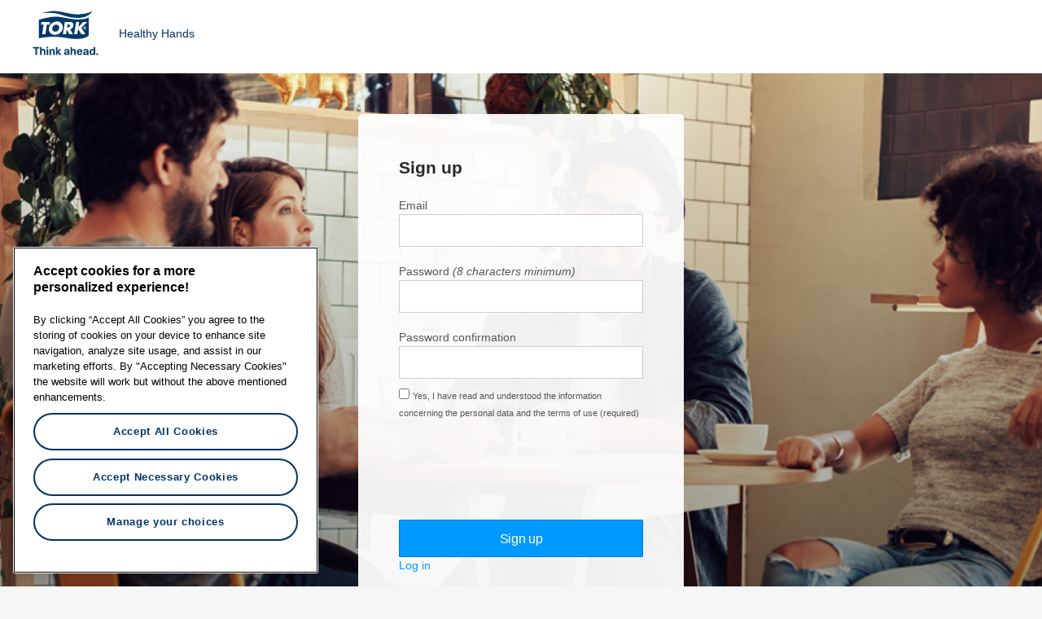

--- FILE ---
content_type: text/html; charset=utf-8
request_url: https://healthyhands.torkusa.com/us/users/sign_up
body_size: 18548
content:
<!DOCTYPE HTML PUBLIC "-//W3C//DTD HTML 4.01//EN" "http://www.w3.org/TR/html4/strict.dtd">
<html lang="us">
  <head>
    <!-- OneTrust Cookies Consent Notice start -->
      <script type="text/javascript" src="https://cdn-ukwest.onetrust.com/consent/8b2651b0-0f55-4302-8765-e7e589e4f9fe/OtAutoBlock.js" ></script>
      <script src="https://cdn-ukwest.onetrust.com/scripttemplates/otSDKStub.js" data-document-language="true" type="text/javascript" charset="UTF-8" data-domain-script="8b2651b0-0f55-4302-8765-e7e589e4f9fe" ></script>
    <script type="text/javascript">
      function OptanonWrapper() {
        const cookieSettingsBtn = document.getElementById("onetrust-pc-btn-handler");
        const acceptBtn = document.getElementById("onetrust-accept-btn-handler");
        const declineBtn = document.querySelector("button#onetrust-reject-all-handler");

        const btnContainer = document.getElementById("onetrust-button-group");
        btnContainer.insertBefore(acceptBtn, cookieSettingsBtn)
        btnContainer.insertBefore(declineBtn, cookieSettingsBtn)
        console.log(btnContainer, acceptBtn)
      }
    </script>
    <!-- OneTrust Cookies Consent Notice end -->

    <meta charset="utf-8">
      <meta name="robots" content="noindex, follow">
    <meta http-equiv="X-UA-Compatible" content="IE=edge,chrome=1">
<script>window.NREUM||(NREUM={});NREUM.info={"beacon":"bam.nr-data.net","errorBeacon":"bam.nr-data.net","licenseKey":"NRJS-d800118542f4c57831e","applicationID":"901136234","transactionName":"IAoMQ0RZXg4EQRZAVgQMEUNEV0YLDl1KHV0GEg==","queueTime":1,"applicationTime":9,"agent":""}</script>
<script>(window.NREUM||(NREUM={})).init={ajax:{deny_list:["bam.nr-data.net"]},feature_flags:["soft_nav"]};(window.NREUM||(NREUM={})).loader_config={licenseKey:"NRJS-d800118542f4c57831e",applicationID:"901136234",browserID:"901141431"};;/*! For license information please see nr-loader-rum-1.308.0.min.js.LICENSE.txt */
(()=>{var e,t,r={163:(e,t,r)=>{"use strict";r.d(t,{j:()=>E});var n=r(384),i=r(1741);var a=r(2555);r(860).K7.genericEvents;const s="experimental.resources",o="register",c=e=>{if(!e||"string"!=typeof e)return!1;try{document.createDocumentFragment().querySelector(e)}catch{return!1}return!0};var d=r(2614),u=r(944),l=r(8122);const f="[data-nr-mask]",g=e=>(0,l.a)(e,(()=>{const e={feature_flags:[],experimental:{allow_registered_children:!1,resources:!1},mask_selector:"*",block_selector:"[data-nr-block]",mask_input_options:{color:!1,date:!1,"datetime-local":!1,email:!1,month:!1,number:!1,range:!1,search:!1,tel:!1,text:!1,time:!1,url:!1,week:!1,textarea:!1,select:!1,password:!0}};return{ajax:{deny_list:void 0,block_internal:!0,enabled:!0,autoStart:!0},api:{get allow_registered_children(){return e.feature_flags.includes(o)||e.experimental.allow_registered_children},set allow_registered_children(t){e.experimental.allow_registered_children=t},duplicate_registered_data:!1},browser_consent_mode:{enabled:!1},distributed_tracing:{enabled:void 0,exclude_newrelic_header:void 0,cors_use_newrelic_header:void 0,cors_use_tracecontext_headers:void 0,allowed_origins:void 0},get feature_flags(){return e.feature_flags},set feature_flags(t){e.feature_flags=t},generic_events:{enabled:!0,autoStart:!0},harvest:{interval:30},jserrors:{enabled:!0,autoStart:!0},logging:{enabled:!0,autoStart:!0},metrics:{enabled:!0,autoStart:!0},obfuscate:void 0,page_action:{enabled:!0},page_view_event:{enabled:!0,autoStart:!0},page_view_timing:{enabled:!0,autoStart:!0},performance:{capture_marks:!1,capture_measures:!1,capture_detail:!0,resources:{get enabled(){return e.feature_flags.includes(s)||e.experimental.resources},set enabled(t){e.experimental.resources=t},asset_types:[],first_party_domains:[],ignore_newrelic:!0}},privacy:{cookies_enabled:!0},proxy:{assets:void 0,beacon:void 0},session:{expiresMs:d.wk,inactiveMs:d.BB},session_replay:{autoStart:!0,enabled:!1,preload:!1,sampling_rate:10,error_sampling_rate:100,collect_fonts:!1,inline_images:!1,fix_stylesheets:!0,mask_all_inputs:!0,get mask_text_selector(){return e.mask_selector},set mask_text_selector(t){c(t)?e.mask_selector="".concat(t,",").concat(f):""===t||null===t?e.mask_selector=f:(0,u.R)(5,t)},get block_class(){return"nr-block"},get ignore_class(){return"nr-ignore"},get mask_text_class(){return"nr-mask"},get block_selector(){return e.block_selector},set block_selector(t){c(t)?e.block_selector+=",".concat(t):""!==t&&(0,u.R)(6,t)},get mask_input_options(){return e.mask_input_options},set mask_input_options(t){t&&"object"==typeof t?e.mask_input_options={...t,password:!0}:(0,u.R)(7,t)}},session_trace:{enabled:!0,autoStart:!0},soft_navigations:{enabled:!0,autoStart:!0},spa:{enabled:!0,autoStart:!0},ssl:void 0,user_actions:{enabled:!0,elementAttributes:["id","className","tagName","type"]}}})());var p=r(6154),m=r(9324);let h=0;const v={buildEnv:m.F3,distMethod:m.Xs,version:m.xv,originTime:p.WN},b={consented:!1},y={appMetadata:{},get consented(){return this.session?.state?.consent||b.consented},set consented(e){b.consented=e},customTransaction:void 0,denyList:void 0,disabled:!1,harvester:void 0,isolatedBacklog:!1,isRecording:!1,loaderType:void 0,maxBytes:3e4,obfuscator:void 0,onerror:void 0,ptid:void 0,releaseIds:{},session:void 0,timeKeeper:void 0,registeredEntities:[],jsAttributesMetadata:{bytes:0},get harvestCount(){return++h}},_=e=>{const t=(0,l.a)(e,y),r=Object.keys(v).reduce((e,t)=>(e[t]={value:v[t],writable:!1,configurable:!0,enumerable:!0},e),{});return Object.defineProperties(t,r)};var w=r(5701);const x=e=>{const t=e.startsWith("http");e+="/",r.p=t?e:"https://"+e};var R=r(7836),k=r(3241);const A={accountID:void 0,trustKey:void 0,agentID:void 0,licenseKey:void 0,applicationID:void 0,xpid:void 0},S=e=>(0,l.a)(e,A),T=new Set;function E(e,t={},r,s){let{init:o,info:c,loader_config:d,runtime:u={},exposed:l=!0}=t;if(!c){const e=(0,n.pV)();o=e.init,c=e.info,d=e.loader_config}e.init=g(o||{}),e.loader_config=S(d||{}),c.jsAttributes??={},p.bv&&(c.jsAttributes.isWorker=!0),e.info=(0,a.D)(c);const f=e.init,m=[c.beacon,c.errorBeacon];T.has(e.agentIdentifier)||(f.proxy.assets&&(x(f.proxy.assets),m.push(f.proxy.assets)),f.proxy.beacon&&m.push(f.proxy.beacon),e.beacons=[...m],function(e){const t=(0,n.pV)();Object.getOwnPropertyNames(i.W.prototype).forEach(r=>{const n=i.W.prototype[r];if("function"!=typeof n||"constructor"===n)return;let a=t[r];e[r]&&!1!==e.exposed&&"micro-agent"!==e.runtime?.loaderType&&(t[r]=(...t)=>{const n=e[r](...t);return a?a(...t):n})})}(e),(0,n.US)("activatedFeatures",w.B)),u.denyList=[...f.ajax.deny_list||[],...f.ajax.block_internal?m:[]],u.ptid=e.agentIdentifier,u.loaderType=r,e.runtime=_(u),T.has(e.agentIdentifier)||(e.ee=R.ee.get(e.agentIdentifier),e.exposed=l,(0,k.W)({agentIdentifier:e.agentIdentifier,drained:!!w.B?.[e.agentIdentifier],type:"lifecycle",name:"initialize",feature:void 0,data:e.config})),T.add(e.agentIdentifier)}},384:(e,t,r)=>{"use strict";r.d(t,{NT:()=>s,US:()=>u,Zm:()=>o,bQ:()=>d,dV:()=>c,pV:()=>l});var n=r(6154),i=r(1863),a=r(1910);const s={beacon:"bam.nr-data.net",errorBeacon:"bam.nr-data.net"};function o(){return n.gm.NREUM||(n.gm.NREUM={}),void 0===n.gm.newrelic&&(n.gm.newrelic=n.gm.NREUM),n.gm.NREUM}function c(){let e=o();return e.o||(e.o={ST:n.gm.setTimeout,SI:n.gm.setImmediate||n.gm.setInterval,CT:n.gm.clearTimeout,XHR:n.gm.XMLHttpRequest,REQ:n.gm.Request,EV:n.gm.Event,PR:n.gm.Promise,MO:n.gm.MutationObserver,FETCH:n.gm.fetch,WS:n.gm.WebSocket},(0,a.i)(...Object.values(e.o))),e}function d(e,t){let r=o();r.initializedAgents??={},t.initializedAt={ms:(0,i.t)(),date:new Date},r.initializedAgents[e]=t}function u(e,t){o()[e]=t}function l(){return function(){let e=o();const t=e.info||{};e.info={beacon:s.beacon,errorBeacon:s.errorBeacon,...t}}(),function(){let e=o();const t=e.init||{};e.init={...t}}(),c(),function(){let e=o();const t=e.loader_config||{};e.loader_config={...t}}(),o()}},782:(e,t,r)=>{"use strict";r.d(t,{T:()=>n});const n=r(860).K7.pageViewTiming},860:(e,t,r)=>{"use strict";r.d(t,{$J:()=>u,K7:()=>c,P3:()=>d,XX:()=>i,Yy:()=>o,df:()=>a,qY:()=>n,v4:()=>s});const n="events",i="jserrors",a="browser/blobs",s="rum",o="browser/logs",c={ajax:"ajax",genericEvents:"generic_events",jserrors:i,logging:"logging",metrics:"metrics",pageAction:"page_action",pageViewEvent:"page_view_event",pageViewTiming:"page_view_timing",sessionReplay:"session_replay",sessionTrace:"session_trace",softNav:"soft_navigations",spa:"spa"},d={[c.pageViewEvent]:1,[c.pageViewTiming]:2,[c.metrics]:3,[c.jserrors]:4,[c.spa]:5,[c.ajax]:6,[c.sessionTrace]:7,[c.softNav]:8,[c.sessionReplay]:9,[c.logging]:10,[c.genericEvents]:11},u={[c.pageViewEvent]:s,[c.pageViewTiming]:n,[c.ajax]:n,[c.spa]:n,[c.softNav]:n,[c.metrics]:i,[c.jserrors]:i,[c.sessionTrace]:a,[c.sessionReplay]:a,[c.logging]:o,[c.genericEvents]:"ins"}},944:(e,t,r)=>{"use strict";r.d(t,{R:()=>i});var n=r(3241);function i(e,t){"function"==typeof console.debug&&(console.debug("New Relic Warning: https://github.com/newrelic/newrelic-browser-agent/blob/main/docs/warning-codes.md#".concat(e),t),(0,n.W)({agentIdentifier:null,drained:null,type:"data",name:"warn",feature:"warn",data:{code:e,secondary:t}}))}},1687:(e,t,r)=>{"use strict";r.d(t,{Ak:()=>d,Ze:()=>f,x3:()=>u});var n=r(3241),i=r(7836),a=r(3606),s=r(860),o=r(2646);const c={};function d(e,t){const r={staged:!1,priority:s.P3[t]||0};l(e),c[e].get(t)||c[e].set(t,r)}function u(e,t){e&&c[e]&&(c[e].get(t)&&c[e].delete(t),p(e,t,!1),c[e].size&&g(e))}function l(e){if(!e)throw new Error("agentIdentifier required");c[e]||(c[e]=new Map)}function f(e="",t="feature",r=!1){if(l(e),!e||!c[e].get(t)||r)return p(e,t);c[e].get(t).staged=!0,g(e)}function g(e){const t=Array.from(c[e]);t.every(([e,t])=>t.staged)&&(t.sort((e,t)=>e[1].priority-t[1].priority),t.forEach(([t])=>{c[e].delete(t),p(e,t)}))}function p(e,t,r=!0){const s=e?i.ee.get(e):i.ee,c=a.i.handlers;if(!s.aborted&&s.backlog&&c){if((0,n.W)({agentIdentifier:e,type:"lifecycle",name:"drain",feature:t}),r){const e=s.backlog[t],r=c[t];if(r){for(let t=0;e&&t<e.length;++t)m(e[t],r);Object.entries(r).forEach(([e,t])=>{Object.values(t||{}).forEach(t=>{t[0]?.on&&t[0]?.context()instanceof o.y&&t[0].on(e,t[1])})})}}s.isolatedBacklog||delete c[t],s.backlog[t]=null,s.emit("drain-"+t,[])}}function m(e,t){var r=e[1];Object.values(t[r]||{}).forEach(t=>{var r=e[0];if(t[0]===r){var n=t[1],i=e[3],a=e[2];n.apply(i,a)}})}},1738:(e,t,r)=>{"use strict";r.d(t,{U:()=>g,Y:()=>f});var n=r(3241),i=r(9908),a=r(1863),s=r(944),o=r(5701),c=r(3969),d=r(8362),u=r(860),l=r(4261);function f(e,t,r,a){const f=a||r;!f||f[e]&&f[e]!==d.d.prototype[e]||(f[e]=function(){(0,i.p)(c.xV,["API/"+e+"/called"],void 0,u.K7.metrics,r.ee),(0,n.W)({agentIdentifier:r.agentIdentifier,drained:!!o.B?.[r.agentIdentifier],type:"data",name:"api",feature:l.Pl+e,data:{}});try{return t.apply(this,arguments)}catch(e){(0,s.R)(23,e)}})}function g(e,t,r,n,s){const o=e.info;null===r?delete o.jsAttributes[t]:o.jsAttributes[t]=r,(s||null===r)&&(0,i.p)(l.Pl+n,[(0,a.t)(),t,r],void 0,"session",e.ee)}},1741:(e,t,r)=>{"use strict";r.d(t,{W:()=>a});var n=r(944),i=r(4261);class a{#e(e,...t){if(this[e]!==a.prototype[e])return this[e](...t);(0,n.R)(35,e)}addPageAction(e,t){return this.#e(i.hG,e,t)}register(e){return this.#e(i.eY,e)}recordCustomEvent(e,t){return this.#e(i.fF,e,t)}setPageViewName(e,t){return this.#e(i.Fw,e,t)}setCustomAttribute(e,t,r){return this.#e(i.cD,e,t,r)}noticeError(e,t){return this.#e(i.o5,e,t)}setUserId(e,t=!1){return this.#e(i.Dl,e,t)}setApplicationVersion(e){return this.#e(i.nb,e)}setErrorHandler(e){return this.#e(i.bt,e)}addRelease(e,t){return this.#e(i.k6,e,t)}log(e,t){return this.#e(i.$9,e,t)}start(){return this.#e(i.d3)}finished(e){return this.#e(i.BL,e)}recordReplay(){return this.#e(i.CH)}pauseReplay(){return this.#e(i.Tb)}addToTrace(e){return this.#e(i.U2,e)}setCurrentRouteName(e){return this.#e(i.PA,e)}interaction(e){return this.#e(i.dT,e)}wrapLogger(e,t,r){return this.#e(i.Wb,e,t,r)}measure(e,t){return this.#e(i.V1,e,t)}consent(e){return this.#e(i.Pv,e)}}},1863:(e,t,r)=>{"use strict";function n(){return Math.floor(performance.now())}r.d(t,{t:()=>n})},1910:(e,t,r)=>{"use strict";r.d(t,{i:()=>a});var n=r(944);const i=new Map;function a(...e){return e.every(e=>{if(i.has(e))return i.get(e);const t="function"==typeof e?e.toString():"",r=t.includes("[native code]"),a=t.includes("nrWrapper");return r||a||(0,n.R)(64,e?.name||t),i.set(e,r),r})}},2555:(e,t,r)=>{"use strict";r.d(t,{D:()=>o,f:()=>s});var n=r(384),i=r(8122);const a={beacon:n.NT.beacon,errorBeacon:n.NT.errorBeacon,licenseKey:void 0,applicationID:void 0,sa:void 0,queueTime:void 0,applicationTime:void 0,ttGuid:void 0,user:void 0,account:void 0,product:void 0,extra:void 0,jsAttributes:{},userAttributes:void 0,atts:void 0,transactionName:void 0,tNamePlain:void 0};function s(e){try{return!!e.licenseKey&&!!e.errorBeacon&&!!e.applicationID}catch(e){return!1}}const o=e=>(0,i.a)(e,a)},2614:(e,t,r)=>{"use strict";r.d(t,{BB:()=>s,H3:()=>n,g:()=>d,iL:()=>c,tS:()=>o,uh:()=>i,wk:()=>a});const n="NRBA",i="SESSION",a=144e5,s=18e5,o={STARTED:"session-started",PAUSE:"session-pause",RESET:"session-reset",RESUME:"session-resume",UPDATE:"session-update"},c={SAME_TAB:"same-tab",CROSS_TAB:"cross-tab"},d={OFF:0,FULL:1,ERROR:2}},2646:(e,t,r)=>{"use strict";r.d(t,{y:()=>n});class n{constructor(e){this.contextId=e}}},2843:(e,t,r)=>{"use strict";r.d(t,{G:()=>a,u:()=>i});var n=r(3878);function i(e,t=!1,r,i){(0,n.DD)("visibilitychange",function(){if(t)return void("hidden"===document.visibilityState&&e());e(document.visibilityState)},r,i)}function a(e,t,r){(0,n.sp)("pagehide",e,t,r)}},3241:(e,t,r)=>{"use strict";r.d(t,{W:()=>a});var n=r(6154);const i="newrelic";function a(e={}){try{n.gm.dispatchEvent(new CustomEvent(i,{detail:e}))}catch(e){}}},3606:(e,t,r)=>{"use strict";r.d(t,{i:()=>a});var n=r(9908);a.on=s;var i=a.handlers={};function a(e,t,r,a){s(a||n.d,i,e,t,r)}function s(e,t,r,i,a){a||(a="feature"),e||(e=n.d);var s=t[a]=t[a]||{};(s[r]=s[r]||[]).push([e,i])}},3878:(e,t,r)=>{"use strict";function n(e,t){return{capture:e,passive:!1,signal:t}}function i(e,t,r=!1,i){window.addEventListener(e,t,n(r,i))}function a(e,t,r=!1,i){document.addEventListener(e,t,n(r,i))}r.d(t,{DD:()=>a,jT:()=>n,sp:()=>i})},3969:(e,t,r)=>{"use strict";r.d(t,{TZ:()=>n,XG:()=>o,rs:()=>i,xV:()=>s,z_:()=>a});const n=r(860).K7.metrics,i="sm",a="cm",s="storeSupportabilityMetrics",o="storeEventMetrics"},4234:(e,t,r)=>{"use strict";r.d(t,{W:()=>a});var n=r(7836),i=r(1687);class a{constructor(e,t){this.agentIdentifier=e,this.ee=n.ee.get(e),this.featureName=t,this.blocked=!1}deregisterDrain(){(0,i.x3)(this.agentIdentifier,this.featureName)}}},4261:(e,t,r)=>{"use strict";r.d(t,{$9:()=>d,BL:()=>o,CH:()=>g,Dl:()=>_,Fw:()=>y,PA:()=>h,Pl:()=>n,Pv:()=>k,Tb:()=>l,U2:()=>a,V1:()=>R,Wb:()=>x,bt:()=>b,cD:()=>v,d3:()=>w,dT:()=>c,eY:()=>p,fF:()=>f,hG:()=>i,k6:()=>s,nb:()=>m,o5:()=>u});const n="api-",i="addPageAction",a="addToTrace",s="addRelease",o="finished",c="interaction",d="log",u="noticeError",l="pauseReplay",f="recordCustomEvent",g="recordReplay",p="register",m="setApplicationVersion",h="setCurrentRouteName",v="setCustomAttribute",b="setErrorHandler",y="setPageViewName",_="setUserId",w="start",x="wrapLogger",R="measure",k="consent"},5289:(e,t,r)=>{"use strict";r.d(t,{GG:()=>s,Qr:()=>c,sB:()=>o});var n=r(3878),i=r(6389);function a(){return"undefined"==typeof document||"complete"===document.readyState}function s(e,t){if(a())return e();const r=(0,i.J)(e),s=setInterval(()=>{a()&&(clearInterval(s),r())},500);(0,n.sp)("load",r,t)}function o(e){if(a())return e();(0,n.DD)("DOMContentLoaded",e)}function c(e){if(a())return e();(0,n.sp)("popstate",e)}},5607:(e,t,r)=>{"use strict";r.d(t,{W:()=>n});const n=(0,r(9566).bz)()},5701:(e,t,r)=>{"use strict";r.d(t,{B:()=>a,t:()=>s});var n=r(3241);const i=new Set,a={};function s(e,t){const r=t.agentIdentifier;a[r]??={},e&&"object"==typeof e&&(i.has(r)||(t.ee.emit("rumresp",[e]),a[r]=e,i.add(r),(0,n.W)({agentIdentifier:r,loaded:!0,drained:!0,type:"lifecycle",name:"load",feature:void 0,data:e})))}},6154:(e,t,r)=>{"use strict";r.d(t,{OF:()=>c,RI:()=>i,WN:()=>u,bv:()=>a,eN:()=>l,gm:()=>s,mw:()=>o,sb:()=>d});var n=r(1863);const i="undefined"!=typeof window&&!!window.document,a="undefined"!=typeof WorkerGlobalScope&&("undefined"!=typeof self&&self instanceof WorkerGlobalScope&&self.navigator instanceof WorkerNavigator||"undefined"!=typeof globalThis&&globalThis instanceof WorkerGlobalScope&&globalThis.navigator instanceof WorkerNavigator),s=i?window:"undefined"!=typeof WorkerGlobalScope&&("undefined"!=typeof self&&self instanceof WorkerGlobalScope&&self||"undefined"!=typeof globalThis&&globalThis instanceof WorkerGlobalScope&&globalThis),o=Boolean("hidden"===s?.document?.visibilityState),c=/iPad|iPhone|iPod/.test(s.navigator?.userAgent),d=c&&"undefined"==typeof SharedWorker,u=((()=>{const e=s.navigator?.userAgent?.match(/Firefox[/\s](\d+\.\d+)/);Array.isArray(e)&&e.length>=2&&e[1]})(),Date.now()-(0,n.t)()),l=()=>"undefined"!=typeof PerformanceNavigationTiming&&s?.performance?.getEntriesByType("navigation")?.[0]?.responseStart},6389:(e,t,r)=>{"use strict";function n(e,t=500,r={}){const n=r?.leading||!1;let i;return(...r)=>{n&&void 0===i&&(e.apply(this,r),i=setTimeout(()=>{i=clearTimeout(i)},t)),n||(clearTimeout(i),i=setTimeout(()=>{e.apply(this,r)},t))}}function i(e){let t=!1;return(...r)=>{t||(t=!0,e.apply(this,r))}}r.d(t,{J:()=>i,s:()=>n})},6630:(e,t,r)=>{"use strict";r.d(t,{T:()=>n});const n=r(860).K7.pageViewEvent},7699:(e,t,r)=>{"use strict";r.d(t,{It:()=>a,KC:()=>o,No:()=>i,qh:()=>s});var n=r(860);const i=16e3,a=1e6,s="SESSION_ERROR",o={[n.K7.logging]:!0,[n.K7.genericEvents]:!1,[n.K7.jserrors]:!1,[n.K7.ajax]:!1}},7836:(e,t,r)=>{"use strict";r.d(t,{P:()=>o,ee:()=>c});var n=r(384),i=r(8990),a=r(2646),s=r(5607);const o="nr@context:".concat(s.W),c=function e(t,r){var n={},s={},u={},l=!1;try{l=16===r.length&&d.initializedAgents?.[r]?.runtime.isolatedBacklog}catch(e){}var f={on:p,addEventListener:p,removeEventListener:function(e,t){var r=n[e];if(!r)return;for(var i=0;i<r.length;i++)r[i]===t&&r.splice(i,1)},emit:function(e,r,n,i,a){!1!==a&&(a=!0);if(c.aborted&&!i)return;t&&a&&t.emit(e,r,n);var o=g(n);m(e).forEach(e=>{e.apply(o,r)});var d=v()[s[e]];d&&d.push([f,e,r,o]);return o},get:h,listeners:m,context:g,buffer:function(e,t){const r=v();if(t=t||"feature",f.aborted)return;Object.entries(e||{}).forEach(([e,n])=>{s[n]=t,t in r||(r[t]=[])})},abort:function(){f._aborted=!0,Object.keys(f.backlog).forEach(e=>{delete f.backlog[e]})},isBuffering:function(e){return!!v()[s[e]]},debugId:r,backlog:l?{}:t&&"object"==typeof t.backlog?t.backlog:{},isolatedBacklog:l};return Object.defineProperty(f,"aborted",{get:()=>{let e=f._aborted||!1;return e||(t&&(e=t.aborted),e)}}),f;function g(e){return e&&e instanceof a.y?e:e?(0,i.I)(e,o,()=>new a.y(o)):new a.y(o)}function p(e,t){n[e]=m(e).concat(t)}function m(e){return n[e]||[]}function h(t){return u[t]=u[t]||e(f,t)}function v(){return f.backlog}}(void 0,"globalEE"),d=(0,n.Zm)();d.ee||(d.ee=c)},8122:(e,t,r)=>{"use strict";r.d(t,{a:()=>i});var n=r(944);function i(e,t){try{if(!e||"object"!=typeof e)return(0,n.R)(3);if(!t||"object"!=typeof t)return(0,n.R)(4);const r=Object.create(Object.getPrototypeOf(t),Object.getOwnPropertyDescriptors(t)),a=0===Object.keys(r).length?e:r;for(let s in a)if(void 0!==e[s])try{if(null===e[s]){r[s]=null;continue}Array.isArray(e[s])&&Array.isArray(t[s])?r[s]=Array.from(new Set([...e[s],...t[s]])):"object"==typeof e[s]&&"object"==typeof t[s]?r[s]=i(e[s],t[s]):r[s]=e[s]}catch(e){r[s]||(0,n.R)(1,e)}return r}catch(e){(0,n.R)(2,e)}}},8362:(e,t,r)=>{"use strict";r.d(t,{d:()=>a});var n=r(9566),i=r(1741);class a extends i.W{agentIdentifier=(0,n.LA)(16)}},8374:(e,t,r)=>{r.nc=(()=>{try{return document?.currentScript?.nonce}catch(e){}return""})()},8990:(e,t,r)=>{"use strict";r.d(t,{I:()=>i});var n=Object.prototype.hasOwnProperty;function i(e,t,r){if(n.call(e,t))return e[t];var i=r();if(Object.defineProperty&&Object.keys)try{return Object.defineProperty(e,t,{value:i,writable:!0,enumerable:!1}),i}catch(e){}return e[t]=i,i}},9324:(e,t,r)=>{"use strict";r.d(t,{F3:()=>i,Xs:()=>a,xv:()=>n});const n="1.308.0",i="PROD",a="CDN"},9566:(e,t,r)=>{"use strict";r.d(t,{LA:()=>o,bz:()=>s});var n=r(6154);const i="xxxxxxxx-xxxx-4xxx-yxxx-xxxxxxxxxxxx";function a(e,t){return e?15&e[t]:16*Math.random()|0}function s(){const e=n.gm?.crypto||n.gm?.msCrypto;let t,r=0;return e&&e.getRandomValues&&(t=e.getRandomValues(new Uint8Array(30))),i.split("").map(e=>"x"===e?a(t,r++).toString(16):"y"===e?(3&a()|8).toString(16):e).join("")}function o(e){const t=n.gm?.crypto||n.gm?.msCrypto;let r,i=0;t&&t.getRandomValues&&(r=t.getRandomValues(new Uint8Array(e)));const s=[];for(var o=0;o<e;o++)s.push(a(r,i++).toString(16));return s.join("")}},9908:(e,t,r)=>{"use strict";r.d(t,{d:()=>n,p:()=>i});var n=r(7836).ee.get("handle");function i(e,t,r,i,a){a?(a.buffer([e],i),a.emit(e,t,r)):(n.buffer([e],i),n.emit(e,t,r))}}},n={};function i(e){var t=n[e];if(void 0!==t)return t.exports;var a=n[e]={exports:{}};return r[e](a,a.exports,i),a.exports}i.m=r,i.d=(e,t)=>{for(var r in t)i.o(t,r)&&!i.o(e,r)&&Object.defineProperty(e,r,{enumerable:!0,get:t[r]})},i.f={},i.e=e=>Promise.all(Object.keys(i.f).reduce((t,r)=>(i.f[r](e,t),t),[])),i.u=e=>"nr-rum-1.308.0.min.js",i.o=(e,t)=>Object.prototype.hasOwnProperty.call(e,t),e={},t="NRBA-1.308.0.PROD:",i.l=(r,n,a,s)=>{if(e[r])e[r].push(n);else{var o,c;if(void 0!==a)for(var d=document.getElementsByTagName("script"),u=0;u<d.length;u++){var l=d[u];if(l.getAttribute("src")==r||l.getAttribute("data-webpack")==t+a){o=l;break}}if(!o){c=!0;var f={296:"sha512-+MIMDsOcckGXa1EdWHqFNv7P+JUkd5kQwCBr3KE6uCvnsBNUrdSt4a/3/L4j4TxtnaMNjHpza2/erNQbpacJQA=="};(o=document.createElement("script")).charset="utf-8",i.nc&&o.setAttribute("nonce",i.nc),o.setAttribute("data-webpack",t+a),o.src=r,0!==o.src.indexOf(window.location.origin+"/")&&(o.crossOrigin="anonymous"),f[s]&&(o.integrity=f[s])}e[r]=[n];var g=(t,n)=>{o.onerror=o.onload=null,clearTimeout(p);var i=e[r];if(delete e[r],o.parentNode&&o.parentNode.removeChild(o),i&&i.forEach(e=>e(n)),t)return t(n)},p=setTimeout(g.bind(null,void 0,{type:"timeout",target:o}),12e4);o.onerror=g.bind(null,o.onerror),o.onload=g.bind(null,o.onload),c&&document.head.appendChild(o)}},i.r=e=>{"undefined"!=typeof Symbol&&Symbol.toStringTag&&Object.defineProperty(e,Symbol.toStringTag,{value:"Module"}),Object.defineProperty(e,"__esModule",{value:!0})},i.p="https://js-agent.newrelic.com/",(()=>{var e={374:0,840:0};i.f.j=(t,r)=>{var n=i.o(e,t)?e[t]:void 0;if(0!==n)if(n)r.push(n[2]);else{var a=new Promise((r,i)=>n=e[t]=[r,i]);r.push(n[2]=a);var s=i.p+i.u(t),o=new Error;i.l(s,r=>{if(i.o(e,t)&&(0!==(n=e[t])&&(e[t]=void 0),n)){var a=r&&("load"===r.type?"missing":r.type),s=r&&r.target&&r.target.src;o.message="Loading chunk "+t+" failed: ("+a+": "+s+")",o.name="ChunkLoadError",o.type=a,o.request=s,n[1](o)}},"chunk-"+t,t)}};var t=(t,r)=>{var n,a,[s,o,c]=r,d=0;if(s.some(t=>0!==e[t])){for(n in o)i.o(o,n)&&(i.m[n]=o[n]);if(c)c(i)}for(t&&t(r);d<s.length;d++)a=s[d],i.o(e,a)&&e[a]&&e[a][0](),e[a]=0},r=self["webpackChunk:NRBA-1.308.0.PROD"]=self["webpackChunk:NRBA-1.308.0.PROD"]||[];r.forEach(t.bind(null,0)),r.push=t.bind(null,r.push.bind(r))})(),(()=>{"use strict";i(8374);var e=i(8362),t=i(860);const r=Object.values(t.K7);var n=i(163);var a=i(9908),s=i(1863),o=i(4261),c=i(1738);var d=i(1687),u=i(4234),l=i(5289),f=i(6154),g=i(944),p=i(384);const m=e=>f.RI&&!0===e?.privacy.cookies_enabled;function h(e){return!!(0,p.dV)().o.MO&&m(e)&&!0===e?.session_trace.enabled}var v=i(6389),b=i(7699);class y extends u.W{constructor(e,t){super(e.agentIdentifier,t),this.agentRef=e,this.abortHandler=void 0,this.featAggregate=void 0,this.loadedSuccessfully=void 0,this.onAggregateImported=new Promise(e=>{this.loadedSuccessfully=e}),this.deferred=Promise.resolve(),!1===e.init[this.featureName].autoStart?this.deferred=new Promise((t,r)=>{this.ee.on("manual-start-all",(0,v.J)(()=>{(0,d.Ak)(e.agentIdentifier,this.featureName),t()}))}):(0,d.Ak)(e.agentIdentifier,t)}importAggregator(e,t,r={}){if(this.featAggregate)return;const n=async()=>{let n;await this.deferred;try{if(m(e.init)){const{setupAgentSession:t}=await i.e(296).then(i.bind(i,3305));n=t(e)}}catch(e){(0,g.R)(20,e),this.ee.emit("internal-error",[e]),(0,a.p)(b.qh,[e],void 0,this.featureName,this.ee)}try{if(!this.#t(this.featureName,n,e.init))return(0,d.Ze)(this.agentIdentifier,this.featureName),void this.loadedSuccessfully(!1);const{Aggregate:i}=await t();this.featAggregate=new i(e,r),e.runtime.harvester.initializedAggregates.push(this.featAggregate),this.loadedSuccessfully(!0)}catch(e){(0,g.R)(34,e),this.abortHandler?.(),(0,d.Ze)(this.agentIdentifier,this.featureName,!0),this.loadedSuccessfully(!1),this.ee&&this.ee.abort()}};f.RI?(0,l.GG)(()=>n(),!0):n()}#t(e,r,n){if(this.blocked)return!1;switch(e){case t.K7.sessionReplay:return h(n)&&!!r;case t.K7.sessionTrace:return!!r;default:return!0}}}var _=i(6630),w=i(2614),x=i(3241);class R extends y{static featureName=_.T;constructor(e){var t;super(e,_.T),this.setupInspectionEvents(e.agentIdentifier),t=e,(0,c.Y)(o.Fw,function(e,r){"string"==typeof e&&("/"!==e.charAt(0)&&(e="/"+e),t.runtime.customTransaction=(r||"http://custom.transaction")+e,(0,a.p)(o.Pl+o.Fw,[(0,s.t)()],void 0,void 0,t.ee))},t),this.importAggregator(e,()=>i.e(296).then(i.bind(i,3943)))}setupInspectionEvents(e){const t=(t,r)=>{t&&(0,x.W)({agentIdentifier:e,timeStamp:t.timeStamp,loaded:"complete"===t.target.readyState,type:"window",name:r,data:t.target.location+""})};(0,l.sB)(e=>{t(e,"DOMContentLoaded")}),(0,l.GG)(e=>{t(e,"load")}),(0,l.Qr)(e=>{t(e,"navigate")}),this.ee.on(w.tS.UPDATE,(t,r)=>{(0,x.W)({agentIdentifier:e,type:"lifecycle",name:"session",data:r})})}}class k extends e.d{constructor(e){var t;(super(),f.gm)?(this.features={},(0,p.bQ)(this.agentIdentifier,this),this.desiredFeatures=new Set(e.features||[]),this.desiredFeatures.add(R),(0,n.j)(this,e,e.loaderType||"agent"),t=this,(0,c.Y)(o.cD,function(e,r,n=!1){if("string"==typeof e){if(["string","number","boolean"].includes(typeof r)||null===r)return(0,c.U)(t,e,r,o.cD,n);(0,g.R)(40,typeof r)}else(0,g.R)(39,typeof e)},t),function(e){(0,c.Y)(o.Dl,function(t,r=!1){if("string"!=typeof t&&null!==t)return void(0,g.R)(41,typeof t);const n=e.info.jsAttributes["enduser.id"];r&&null!=n&&n!==t?(0,a.p)(o.Pl+"setUserIdAndResetSession",[t],void 0,"session",e.ee):(0,c.U)(e,"enduser.id",t,o.Dl,!0)},e)}(this),function(e){(0,c.Y)(o.nb,function(t){if("string"==typeof t||null===t)return(0,c.U)(e,"application.version",t,o.nb,!1);(0,g.R)(42,typeof t)},e)}(this),function(e){(0,c.Y)(o.d3,function(){e.ee.emit("manual-start-all")},e)}(this),function(e){(0,c.Y)(o.Pv,function(t=!0){if("boolean"==typeof t){if((0,a.p)(o.Pl+o.Pv,[t],void 0,"session",e.ee),e.runtime.consented=t,t){const t=e.features.page_view_event;t.onAggregateImported.then(e=>{const r=t.featAggregate;e&&!r.sentRum&&r.sendRum()})}}else(0,g.R)(65,typeof t)},e)}(this),this.run()):(0,g.R)(21)}get config(){return{info:this.info,init:this.init,loader_config:this.loader_config,runtime:this.runtime}}get api(){return this}run(){try{const e=function(e){const t={};return r.forEach(r=>{t[r]=!!e[r]?.enabled}),t}(this.init),n=[...this.desiredFeatures];n.sort((e,r)=>t.P3[e.featureName]-t.P3[r.featureName]),n.forEach(r=>{if(!e[r.featureName]&&r.featureName!==t.K7.pageViewEvent)return;if(r.featureName===t.K7.spa)return void(0,g.R)(67);const n=function(e){switch(e){case t.K7.ajax:return[t.K7.jserrors];case t.K7.sessionTrace:return[t.K7.ajax,t.K7.pageViewEvent];case t.K7.sessionReplay:return[t.K7.sessionTrace];case t.K7.pageViewTiming:return[t.K7.pageViewEvent];default:return[]}}(r.featureName).filter(e=>!(e in this.features));n.length>0&&(0,g.R)(36,{targetFeature:r.featureName,missingDependencies:n}),this.features[r.featureName]=new r(this)})}catch(e){(0,g.R)(22,e);for(const e in this.features)this.features[e].abortHandler?.();const t=(0,p.Zm)();delete t.initializedAgents[this.agentIdentifier]?.features,delete this.sharedAggregator;return t.ee.get(this.agentIdentifier).abort(),!1}}}var A=i(2843),S=i(782);class T extends y{static featureName=S.T;constructor(e){super(e,S.T),f.RI&&((0,A.u)(()=>(0,a.p)("docHidden",[(0,s.t)()],void 0,S.T,this.ee),!0),(0,A.G)(()=>(0,a.p)("winPagehide",[(0,s.t)()],void 0,S.T,this.ee)),this.importAggregator(e,()=>i.e(296).then(i.bind(i,2117))))}}var E=i(3969);class I extends y{static featureName=E.TZ;constructor(e){super(e,E.TZ),f.RI&&document.addEventListener("securitypolicyviolation",e=>{(0,a.p)(E.xV,["Generic/CSPViolation/Detected"],void 0,this.featureName,this.ee)}),this.importAggregator(e,()=>i.e(296).then(i.bind(i,9623)))}}new k({features:[R,T,I],loaderType:"lite"})})()})();</script>

    <meta name="description" content="Do you want to improve hand hygiene in your facility? Use the Tork poster builder to promote compliance and show your patients that they are in excellent, safe hands."/>
    <title>Tork Healthy Hands</title>

    <meta property="og:image:width"      content="200">
    <meta property="og:image:height"     content="200">
    <meta name='viewport' content='width=device-width, initial-scale=1.0, maximum-scale=1.0, user-scalable=0' />
<meta property="og:image" content="" />

<script src="/assets/modernizr.custom-24af189c14f59eee2114d50ee3aaee085b6296ba0039f7186c2c1f814728d3f1.js"></script>

<link rel="stylesheet" media="all" href="/assets/application-d60cf0b092d1d6eebe760d2674e3f7273ed981296b64004a85b846aac1d30d41.css" />
<!--[if lte IE 9]>
<link rel="stylesheet" media="screen" href="/assets/ie-cd2771fe31d3b1f0d52bf10bf68bd661fb9880bd033571347b577eb31b0058a8.css" />
<![endif]-->

<meta name="csrf-param" content="authenticity_token" />
<meta name="csrf-token" content="3fMRMCb8d9T/Dh/J/sA02VTqNoWnggDg6jsnpD6yuYgwuj+wbrfr95jdYmBE6bepiaWmswcy0MjrQLUYR/ctIA==" />

    <script type="text/javascript" async defer src="//assets.pinterest.com/js/pinit.js"></script>
        <script type="text/javascript">

        var _gaq = _gaq || [];
        _gaq.push(['_setDomainName', 'torkusa.com']);
        _gaq.push(['_trackPageview']);

        (function () {
            var ga = document.createElement('script');
            ga.type = 'text/javascript';
            ga.async = true;
            ga.src = ('https:' == document.location.protocol ? 'https://ssl' : 'http://www');
            var s = document.getElementsByTagName('script')[0];
            s.parentNode.insertBefore(ga, s);
        })();

    </script>

  <script>
    window.dataLayer = window.dataLayer || [];
    window.dataLayer.push ({"environment":"LIVE","pagepath":"/us/users/sign_up","pagetitle":"dispensers","pageurl":"https://healthyhands.torkusa.com/us/users/sign_up","countrycode":"us","languagecode":"us","hostname":"healthyhands.torkusa.com","productcode":"","sitesection":"Select product","event":"vpv"});
  </script>
  <!-- Google Script -->
  <script type="text/javascript" src="https://masdpanalytics.azureedge.net/main-datalayer.js"></script>
  <!-- Google Tag Manager -->
  <script>(function(w,d,s,l,i){w[l]=w[l]||[];w[l].push({'gtm.start':
  new Date().getTime(),event:'gtm.js'});var f=d.getElementsByTagName(s)[0],
  j=d.createElement(s),dl=l!='dataLayer'?'&l='+l:'';j.async=true;j.src=
  'https://www.googletagmanager.com/gtm.js?id='+i+dl;f.parentNode.insertBefore(j,f);
  })(window,document,'script','dataLayer','GTM-WGKK32N');</script>
  <!-- End Google Tag Manager -->


    <link rel="icon" href="/assets/tork-logo.jpg">
  </head>

  <body class="registrations new production us" data-locale="us">
      <!-- Google Tag Manager (noscript) -->
      <noscript><iframe src="https://www.googletagmanager.com/ns.html?id=GTM-WGKK32N"
      height="0" width="0" style="display:none;visibility:hidden"></iframe></noscript>
      <!-- End Google Tag Manager (noscript) -->

    <div class="sticky-wrapper">
      <header role="banner" class="banner-registration">
        <div class="wrapper group " id="">

          <div class="logo-container">
            <h1><a class="logo" href="http://www.torkusa.com">Tork</a></h1>
          </div>

          <div class="header-logo healthyhands-header-logo">

              <h2 class="app-title"><a href="https://healthyhands.torkusa.com/us">Healthy Hands</a></h2>
          </div>

          
          
          
        </div>
      </header>
     <!--  <div class="broadcast-message">
        <p><i class="aag-icon-alert"></i>TODO: Create generic brodacast message</p>
      </div> -->

      <section role="main" class="">
        <div class="wrapper">
  <div class="login-form-wrapper registration-form">
    <h2>Sign up</h2>

    <form class="login-form" id="new_user" action="/us/users" accept-charset="UTF-8" method="post"><input name="utf8" type="hidden" value="&#x2713;" /><input type="hidden" name="authenticity_token" value="f491tFwt8QwiMzwHqWTGjtcJ2cf/zxTsgRd6l/bBtK2Sxls0FGZtL0XgQa4TTUX+CkZJ8V9/xMSAbOgrj4QgBQ==" />

      

      <input type="hidden" name="user[project_id]" id="user_project_id" />

      <div class="field">
        <label for="user_email">Email</label><br />
        <input autofocus="autofocus" autocomplete="email" class="form-control" type="email" name="user[email]" id="user_email" />
      </div>

      <div class="field">
        <label for="user_password">Password</label>
        <em>(8 characters minimum)</em>
        <br />
        <input autocomplete="off" class="form-control" type="password" name="user[password]" id="user_password" />
      </div>

      <div class="field">
        <label for="user_password_confirmation">Password confirmation</label><br />
        <input autocomplete="off" class="form-control" type="password" name="user[password_confirmation]" id="user_password_confirmation" />
        <input name="user[terms]" type="hidden" value="0" /><input required="required" style="display: inline-block;" type="checkbox" value="1" name="user[terms]" id="user_terms" />
        <span class="terms-text">
          Yes, I have read and understood the information concerning the personal data and the terms of use
          (required)
        </span>
        <br /><br />
      </div>

      <div class="field recaptcha_tags">
        <script src="https://www.recaptcha.net/recaptcha/api.js" async defer ></script>
<div data-sitekey="6LeQZuMUAAAAANGJx5y8gs4EcrBPgnabcQzP_SJe" data-error-callback="handleError" class="g-recaptcha "></div>
          <noscript>
            <div>
              <div style="width: 302px; height: 422px; position: relative;">
                <div style="width: 302px; height: 422px; position: absolute;">
                  <iframe
                    src="https://www.recaptcha.net/recaptcha/api/fallback?k=6LeQZuMUAAAAANGJx5y8gs4EcrBPgnabcQzP_SJe"
                    name="ReCAPTCHA"
                    style="width: 302px; height: 422px; border-style: none; border: 0; overflow: hidden;">
                  </iframe>
                </div>
              </div>
              <div style="width: 300px; height: 60px; border-style: none;
                bottom: 12px; left: 25px; margin: 0px; padding: 0px; right: 25px;
                background: #f9f9f9; border: 1px solid #c1c1c1; border-radius: 3px;">
                <textarea id="g-recaptcha-response" name="g-recaptcha-response"
                  class="g-recaptcha-response"
                  style="width: 250px; height: 40px; border: 1px solid #c1c1c1;
                  margin: 10px 25px; padding: 0px; resize: none;">
                </textarea>
              </div>
            </div>
          </noscript>

      </div>

      <div class="actions">
        <input type="submit" name="commit" value="Sign up" class="btn btn-primary" data-disable-with="Sign up" />
      </div>
</form>
    <a href="/us/signin">Log in</a>
  </div>
</div>

      </section>
      <div class="overlay-modal privacy-policy-modal-dialog">
  <div class="overlay" data-modal-close></div>
  <div class="overlay-modal-inner">

    <header>
      <h4 class="title">Privacy Policy</h4>
      <div class="close-trigger"><i class="aag-icon-close"></i></div>
    </header>

    <div class="modal-content" style="overflow-y: scroll; height:361px;">
      <p> (“Essity” or "we" or "us") takes data privacy seriously. This Privacy Policy describes how Essity as controller within the meaning of the General Data Protection Regulation ("GDPR") and the ePrivacy Regulation ("ePrivacy Regulation") collects and processes the personal data and other information of the users. </p>
      <h5>1. Categories of personal data and processing purposes</h5>
      <p class="subtitle">Metadata</p>
      <p><p>You may use our website or app without providing any personal data about you. In this case, Essity will collect only the following metadata that result from your usage:</p>
<p>Referral page, data and time of access, data volume transmitted, status of transmission, type of web browser, IP-address, operating system and interface, language and version of browser software.</p>
<p>Your IP-address will be used to enable your access to our website or app. Once the IP-address is no longer necessary for this purpose, we will shorten your IP-address by removing the last octet of your IP-address.
   The metadata, including the shortened IP-address will be used to improve the quality and services of our website or app by analyzing the usage behavior of our users.</p>
</p>
      <p class="subtitle">Account</p>
      <p>If you create an account on/in our website or app, you may be asked to provide personal data about you, for example: Name, postal address, email address, selected password, telephone number, bank account details, credit card details, invoicing and delivery address, interests in certain products/services (voluntary), request to receive marketing emails (voluntary). Essity processes such personal data for purposes of providing our services to you, to provide you with    marketing materials to the extent permitted by applicable law, and to analyze your interests for marketing purposes.</p>
      <p class="subtitle">Product Orders</p>
      <p>If you order a product via our website or app, Essity collects and processes the following personal data about you: Your account data, type and amount of product, purchase price, order date, order status, product returns, customer care requests. Essity processes such personal data for purposes of carrying out the contractual relationship and the product order, providing customer care services, compliance with legal obligations, defending, establishing and exercising legal claims, and tailored marketing.</p>
      <p class="subtitle">Sweepstakes</p>
      <p>If you participate in a sweepstake, Essity collects and processes the following personal data about you: Name, postal address, email address, date of entry, selection as winner, prize, answer to quiz. Essity processes such personal data for purposes of carrying out the sweepstake, informing the winner, delivering the price to the winner, carrying out the event, and marketing.</p>
      <p class="subtitle">Health Data</p>
      <p>If you order some products, Essity may collect and process also information about your health conditions as implied by product order. Health data are sensitive data within the meaning of the GDPR and Essity is taking all necessary steps to protect such sensitive data as legally required. Subject to your consent, Essity collects and processes your health data solely for the purposes of carrying out the contractual relationship and the product order, providing customer care services, compliance with legal obligations, defending, establishing and exercising legal claims, and tailored marketing.</p>
      <h5>2. Third Parties</h5>
      <ul class="privacy-policy-list">
        <li>Transfer to service providers</li>
        <p><p>Essity may engage external service providers, who act as a data processor of Essity, to provide certain services to Essity, such as website service providers, marketing service providers or IT support service providers. When providing such services, the external service providers may have access to and/or may process your personal data.</p>
<p>We request those external service providers to implement and apply security safeguards to ensure the privacy and security of your personal data.</p>
</p>
        <li>Other recipients</li>
        <p>Essity may transfer - in compliance with applicable data protection law - personal data to law enforcement agencies, governmental authorities, legal counsel, external consultants, or business partners. In case of a corporate merger or acquisition, personal data may be transferred to the third parties being involve in the merger or acquisition.</p>
        <li>International transfers of Personal Data</li>
        <p>The Personal Data that we collect or receive about you may be transferred to and processed by recipients which are located inside or outside the European Economic Area ("<b>EEA</b>"). The countries include those listed at <a href='https://ec.europa.eu/info/law/law-topic/data-protection_en'>https://ec.europa.eu/info/law/law-topic/data-protection_en</a> which provide an adequate level of data protection from a European data protection law perspective. The recipients in the US are partially certified under the EU-U.S. Privacy Shield and thereby recognized as providing an adequate level of data protection from a European data protection law perspective. Other recipients might be located in other countries which do not adduce an adequate level of protection from a European data protection law perspective. Essity will take all necessary measures to ensure that transfers out of the EEA are adequately protected as required by applicable data protection law. With respect to transfers to countries not providing an adequate level of data protection, we base the transfer on appropriate safeguards, such as standard data protection clauses adopted by the European Commission or by a supervisory authority, approved code of conducts together with binding and enforceable commitments of the recipient, or approved certification mechanisms together with binding and enforceable commitments of the recipient. You can ask for a copy of the such appropriate safeguards by contacting us as set out in Sec. 7 (<b>Contact us</b>) below.</p>
      </ul>
      <h5>3. Legal basis for the processing</h5>
      <p>We may carry out the processing of your personal data on the following legal basis:</p>
      <ul class="policy-privacy-legal-basis">
        <li>You have given your consent to the processing of your data for one or more specific purposes;</li>
        <li>The processing is necessary for the performance of a contract to which you are a party or to take steps at your request prior to entering a contract;</li>
        <li>The processing is necessary for compliance with a legal obligation to which we are subject to;</li>
        <li>The processing is necessary to protect your vital interests of you or of another natural person;</li>
        <li>The processing is necessary for the performance of a task carried out in the public interest or in the exercise of official authority vested in us;</li>
        <li>The processing is necessary for the purposes of the legitimate interests pursued by us or by a third party, except where such interests are overridden by the interests or fundamental rights and freedoms of you which require protection of personal data, in particular if you are a child;</li>
        <li>Other applicable legal basis for data processing, especially provisions set out by member state law;</li>
      </ul>
      <p>We may carry out the processing of your sensitive personal data on the following legal basis:</p>
      <ul class="policy-privacy-legal-basis">
        <li>You have given your explicit consent to the processing of your sensitive personal data for one or more specific purposes;</li>
        <li>The processing is necessary for the purposes of carrying out the obligations and exercising specific rights of Essity or of the data subject in the field of employment and social security and social protection law;</li>
        <li>The processing relates to personal data which are manifestly made public by the data subject;</li>
        <li>The processing is necessary for the establishment, exercise or defense of legal claims or whenever courts are acting in their judicial capacity;</li>
      </ul>
      <p>The provision of your personal data is required by a statutory or contractual obligation, or necessary to enter into a contract with us or to receive our services/products as requested by you, or simply voluntary for you.</p>
      <p>Not providing your personal data may result in disadvantages for you, e.g. you may not be able to receive certain products and services. However, unless otherwise specified, not providing your personal data will not result in legal consequences for you.</p>
      <h5>4. What rights do you have and how can you assert your rights?</h5>
      <p><p>If you have declared your consent regarding certain collecting, processing and use of your personal data, you can revoke this consent at any time with future effect. Further, you can object to the use of your personal data for the purposes of marketing without incurring any costs other than the transmission costs in accordance with the basic tariffs.</p>
<p>Pursuant to the applicable data protection law you have the right (i) to request access to your personal data, (ii) to request rectification of your personal data, (iii) to request erasure of your personal data, (iv) to request restriction of processing of your personal data, (v) to request data portability, (vi) to object to the processing of your personal Data (including objection to profiling), and (vii) to object to automated decision making (including profiling).</p>
<p>To exercise your rights please contact us as stated under Sec. 7 (<b>Contact us</b>) below</p>
<p>In case of complaints you also have the right to lodge a complaint with the competent data protection supervisory authority.</p>
</p>
      <h5>5. Cookies and other tracking technologies</h5>
      <p>This website or app uses cookies. For further information please visit our <a href='https://www.torkusa.com/legal-information/cookie-policy' target=\"_blank\">Cookie Policy</a>.</p>
      <h5>6. How long do we keep your Personal Data?</h5>
      <p>Your personal data will be retained as long as necessary to provide you with the services and products requested. Once our relationship has come to an end, we will either delete your personal data or anonymize your personal data, unless statutory retention requirements apply (such as for taxation purposes). We may retain your contact details and interests in our products or services for a long period of time if Essity is allowed to send you marketing materials. Also, we may be required by applicable law to retain certain of your personal data for a period of 10 years after the relevant taxation year. We may also retain your personal data after the termination of the contractual relationship if your personal data are necessary to comply with other applicable laws or if we need your personal data to establish, exercise or defend a legal claim, on a need to know basis only. To the extent possible, we will restrict the processing of your personal data for such limited purposes after the termination of the contractual relationship.
</p>
      <h5>7. Contact us</h5>
      <p><p>If you have concerns or questions regarding this Privacy Policy, please contact us:</p>
<p>Essity Professional Hygiene North America LLC</p>
<p>
  Cira Centre, Suite 2600</br>
  2929 Arch Street </br>
  Philadelphia, PA 19104
</p>
<p>Phone: (866-722-8675)</p>
</p>
    </div>
    <footer>
      <a href="#" class="close-trigger btn">Close</a>
    </footer>

  </div>
</div>

    </div>

    <div class="sticky-push"></div>
    <footer role="contentinfo">
      <div class="wrapper">
        
<div class="footer-content">
  <a class="footer-logo " target="_blank" href="http://www.essity.com">
    <img alt="Essity" src="/assets/essity-logo-f1f877ba0d41631b350c07f48e2fd1b407e99beb2388b73dc72b9575d4b4f3d9.png" />
</a>
  <p>© 2026 Essity Professional Hygiene North America LLC - <a href="http://www.essity.com">www.essity.com</a>.&nbsp;</p>
    <p>For technical support, please contact <a href="mailto:ad-tools-support@torkglobal.com">ad-tools-support@torkglobal.com</a>.</p>
</div>

        <ul class="footer-legal">
          <li><a class="privacy-policy-trigger">Privacy Policy</a></li>
          <li><a href='https://www.torkusa.com/legal-information' target="_blank">Terms of Use</a></li>

            <li><a href='https://www.torkusa.com/legal-information/cookie-policy' target=\"_blank\">Cookie information</a></li>
        </ul>
      </div>
    </footer>

    

    <script type="text/html" id="error_template">
      <section class="message fail">
	<p>{{= msg}}</p>
</section>
    </script>

    <script type="text/html" id="loading-indicator-large">
      <img class="loading-indicator alignment-{{= position}}" alt="Loading" id="{{=id}}" src="/assets/spinner_large-50914a30869c6738b69c862bbb841aea7e44abbb2333e189de7f5d3426c4897f.gif" />
    </script>

    <script type="text/html" id="loading-indicator-default">
      <img class="loading-indicator alignment-{{= position}}" alt="Loading" id="{{=id}}" src="/assets/spinner_default-e8a0354dcd138f358b68953d358cd0d296c87f4667ec595a8536afaad68f6484.gif" />
    </script>

    <script type="text/html" id="loading-indicator-white">
      <img class="loading-indicator alignment-{{= position}}" alt="Loading" id="{{=id}}" src="/assets/spinner_white-ef31b1e13f3c4e313195e34e1b3ed39b7f2d558acf819ac11a413a9c91261fa7.gif" />
    </script>

    <!-- Hook up I18n translation strings to be used in javascripts -->
    <script type="text/javascript">
        (function (w) {
            var root = {"alerts":{"upload_fail":"failed to upload","crop_fail":"Something went wrong when your image was cropped, please retry.","not_jpg":"is not a JPG and PNG image file","reset_confirm":"Are you sure you want to reset the project to the latest saved version?","unsaved_changes":"You will lose any unsaved changes to this project if you leave this page."},"content":{"example_text":"Example text"},"validations":{"browser_compability":"You are using a computer with limited 3D support, some functions in AD-a-Glance have been disabled.","email_cant_be_blank":"E-mail address can't be blank","generating":"Creating ...","invalid_email":"is not a valid e-mail address","pdf_poll_patient":"Please be patient. Your PDF is still being created.","textarea_default":"Add a new textbox.","pdf_poll_fail":"A server error occurred when your PDF was created, please try and create the PDF again. Contact systems support if the error persists."},"projects":{"editor":{"text_field":"Text field"}}};
            root['locale'] = "us";
            w.i18n = root;
        })(window);
    </script>

      <script src="/assets/application-9ef41bfe6ed66e6555862ecfeb8ed66051664e0d1e867123ab8425701918aff4.js" data-turbolinks-track="true"></script>

    <script>window.maximum_file_size_mb = 10</script>

    <div id="plain-backdrop" class="backdrop" style="display: none;"></div>

    <div id="loading-backdrop" class="backdrop backdrop-loading" style="display: none;">
      <p class="loading-container" style="display:none">
	<img alt="Loading" src="/assets/spinner_large-50914a30869c6738b69c862bbb841aea7e44abbb2333e189de7f5d3426c4897f.gif" />
	Loading ...
</p>

    </div>

    <script type="text/javascript">
  var _mfq = _mfq || [];
  (function() {
    var mf = document.createElement("script");
    mf.type = "text/javascript"; mf.async = true;
    mf.src = "//cdn.mouseflow.com/projects/4dccca0b-2fd4-45f1-b11c-986b60c99844.js";
    document.getElementsByTagName("head")[0].appendChild(mf);
  })();
</script>

    <script type="text/javascript">
      var _kiq = _kiq || [];
      (function(){
        setTimeout(function(){
          var d = document, f = d.getElementsByTagName('script')[0], s = d.createElement('script'); s.type = 'text/javascript';
          s.async = true; s.src = '//s3.amazonaws.com/ki.js/64434/eW_.js'; f.parentNode.insertBefore(s, f);
        }, 1);
      })();
    </script>

  </body>
</html>


--- FILE ---
content_type: application/javascript
request_url: https://healthyhands.torkusa.com/assets/modernizr.custom-24af189c14f59eee2114d50ee3aaee085b6296ba0039f7186c2c1f814728d3f1.js
body_size: 3299
content:
window.Modernizr=function(o,u,i){function n(e){g.cssText=e}function e(e,t){return n(b.join(e+";")+(t||""))}function a(e,t){return typeof e===t}function t(e,t){return!!~(""+e).indexOf(t)}function s(e,t){for(var n in e)if(g[e[n]]!==i)return"pfx"!=t||e[n];return!1}function c(e,t,n){for(var r in e){var o=t[e[r]];if(o!==i)return!1===n?e[r]:a(o,"function")?o.bind(n||t):o}return!1}function r(e,t,n){var r=e.charAt(0).toUpperCase()+e.substr(1),o=(e+" "+x.join(r+" ")+r).split(" ");return a(t,"string")||a(t,"undefined")?s(o,t):c(o=(e+" "+E.join(r+" ")+r).split(" "),t,n)}var l,d,f="2.5.3",p={},h=!0,m=u.documentElement,y="modernizr",v=u.createElement(y),g=v.style,b=({}.toString," -webkit- -moz- -o- -ms- ".split(" ")),j="Webkit Moz O ms",x=j.split(" "),E=j.toLowerCase().split(" "),C={},S=[],w=S.slice,k=function(e,t,n,r){var o,i,a,s=u.createElement("div"),c=u.body,l=c||u.createElement("body");if(parseInt(n,10))for(;n--;)(a=u.createElement("div")).id=r?r[n]:y+(n+1),s.appendChild(a);return o=["&#173;","<style>",e,"</style>"].join(""),s.id=y,(c?s:l).innerHTML+=o,l.appendChild(s),c||(l.style.background="",m.appendChild(l)),i=t(s,e),c?s.parentNode.removeChild(s):l.parentNode.removeChild(l),!!i},T={}.hasOwnProperty;d=a(T,"undefined")||a(T.call,"undefined")?function(e,t){return t in e&&a(e.constructor.prototype[t],"undefined")}:function(e,t){return T.call(e,t)},Function.prototype.bind||(Function.prototype.bind=function(r){var o=this;if("function"!=typeof o)throw new TypeError;var i=w.call(arguments,1),a=function(){if(this instanceof a){var e=function(){};e.prototype=o.prototype;var t=new e,n=o.apply(t,i.concat(w.call(arguments)));return Object(n)===n?n:t}return o.apply(r,i.concat(w.call(arguments)))};return a});var N,M,O;N=[,"touch","csstransforms3d"],M=[,["@media (",b.join("touch-enabled),("),y,")","{#touch{top:9px;position:absolute}}"].join(""),["@media (",b.join("transform-3d),("),y,")","{#csstransforms3d{left:9px;position:absolute;height:3px;}}"].join("")].join(""),O=N.length,k(M,function(e){for(var t=u.styleSheets[u.styleSheets.length-1],n=(t&&(t.cssRules&&t.cssRules[0]?t.cssRules[0].cssText:t.cssText),e.childNodes),r={};O--;)r[n[O].id]=n[O];p.touch="ontouchstart"in o||o.DocumentTouch&&u instanceof DocumentTouch||9===(r.touch&&r.touch.offsetTop),p.csstransforms3d=9===(r.csstransforms3d&&r.csstransforms3d.offsetLeft)&&3===r.csstransforms3d.offsetHeight},O,N);for(var z in C.touch=function(){return p.touch},C.rgba=function(){return n("background-color:rgba(150,255,150,.5)"),t(g.backgroundColor,"rgba")},C.boxshadow=function(){return r("boxShadow")},C.opacity=function(){return e("opacity:.55"),/^0.55$/.test(g.opacity)},C.csstransforms=function(){return!!r("transform")},C.csstransforms3d=function(){var e=!!r("perspective");return e&&"webkitPerspective"in m.style&&(e=p.csstransforms3d),e},C)d(C,z)&&(l=z.toLowerCase(),p[l]=C[z](),S.push((p[l]?"":"no-")+l));return n(""),v=null,function(e,t){function n(e,t){var n=e.createElement("p"),r=e.getElementsByTagName("head")[0]||e.documentElement;return n.innerHTML="x<style>"+t+"</style>",r.insertBefore(n.lastChild,r.firstChild)}function i(){var e=d.elements;return"string"==typeof e?e.split(" "):e}function r(e){var n={},r=e.createElement,o=(0,e.createDocumentFragment)();e.createElement=function(e){var t=(n[e]||(n[e]=r(e))).cloneNode();return d.shivMethods&&t.canHaveChildren&&!u.test(e)?o.appendChild(t):t},e.createDocumentFragment=Function("h,f","return function(){var n=f.cloneNode(),c=n.createElement;h.shivMethods&&("+i().join().replace(/\w+/g,function(e){return n[e]=r(e),o.createElement(e),'c("'+e+'")'})+");return n}")(d,o)}function o(e){var t;return e.documentShived||(d.shivCSS&&!a&&(t=!!n(e,"article,aside,details,figcaption,figure,footer,header,hgroup,nav,section{display:block}audio{display:none}canvas,video{display:inline-block;*display:inline;*zoom:1}[hidden]{display:none}audio[controls]{display:inline-block;*display:inline;*zoom:1}mark{background:#FF0;color:#000}")),s||(t=!r(e)),t&&(e.documentShived=t)),e}var a,s,c,l=e.html5||{},u=/^<|^(?:button|form|map|select|textarea)$/i;(c=t.createElement("a")).innerHTML="<xyz></xyz>",a="hidden"in c,s=1==c.childNodes.length||function(){try{t.createElement("a")}catch(c){return!0}var e=t.createDocumentFragment();return"undefined"==typeof e.cloneNode||"undefined"==typeof e.createDocumentFragment||"undefined"==typeof e.createElement}();var d={elements:l.elements||"abbr article aside audio bdi canvas data datalist details figcaption figure footer header hgroup mark meter nav output progress section summary time video",shivCSS:!1!==l.shivCSS,shivMethods:!1!==l.shivMethods,type:"default",shivDocument:o};e.html5=d,o(t)}(this,u),p._version=f,p._prefixes=b,p._domPrefixes=E,p._cssomPrefixes=x,p.testProp=function(e){return s([e])},p.testAllProps=r,p.testStyles=k,m.className=m.className.replace(/(^|\s)no-js(\s|$)/,"$1$2")+(h?" js "+S.join(" "):""),p}(this,this.document),function(e,f,c){function d(e){return"[object Function]"==o.call(e)}function p(e){return"string"==typeof e}function h(){}function m(e){return!e||"loaded"==e||"complete"==e||"uninitialized"==e}function y(){var e=j.shift();x=1,e?e.t?g(function(){("c"==e.t?v.injectCss:v.injectJs)(e.s,0,e.a,e.x,e.e,1)},0):(e(),y()):x=0}function i(n,r,e,t,o,i,a){function s(e){if(!l&&m(c.readyState)&&(d.r=l=1,!x&&y(),c.onload=c.onreadystatechange=null,e))for(var t in"img"!=n&&g(function(){C.removeChild(c)},50),k[r])k[r].hasOwnProperty(t)&&k[r][t].onload()}a=a||v.errorTimeout;var c={},l=0,u=0,d={t:e,s:r,e:o,a:i,x:a};1===k[r]&&(u=1,k[r]=[],c=f.createElement(n)),"object"==n?c.data=r:(c.src=r,c.type=n),c.width=c.height="0",c.onerror=c.onload=c.onreadystatechange=function(){s.call(this,u)},j.splice(t,0,d),"img"!=n&&(u||2===k[r]?(C.insertBefore(c,E?null:b),g(s,a)):k[r].push(c))}function t(e,t,n,r,o){return x=0,t=t||"j",p(e)?i("c"==t?u:s,e,t,this.i++,n,r,o):(j.splice(this.i++,0,e),1==j.length&&y()),this}function l(){var e=v;return e.loader={load:t,i:0},e}var n,v,r=f.documentElement,g=e.setTimeout,b=f.getElementsByTagName("script")[0],o={}.toString,j=[],x=0,a="MozAppearance"in r.style,E=a&&!!f.createRange().compareNode,C=E?r:b.parentNode,s=(r=e.opera&&"[object Opera]"==o.call(e.opera),r=!!f.attachEvent&&!r,a?"object":r?"script":"img"),u=r?"script":s,S=Array.isArray||function(e){return"[object Array]"==o.call(e)},w=[],k={},T={timeout:function(e,t){return t.length&&(e.timeout=t[0]),e}};(v=function(e){function s(e){e=e.split("!");var t,n,r,o=w.length,i=e.pop(),a=e.length;i={url:i,origUrl:i,prefixes:e};for(n=0;n<a;n++)r=e[n].split("="),(t=T[r.shift()])&&(i=t(i,r));for(n=0;n<o;n++)i=w[n](i);return i}function u(e,t,n,r,o){var i=s(e),a=i.autoCallback;i.url.split(".").pop().split("?").shift(),i.bypass||(t&&(t=d(t)?t:t[e]||t[r]||t[e.split("/").pop().split("?")[0]]||y),i.instead?i.instead(e,t,n,r,o):(k[i.url]?i.noexec=!0:k[i.url]=1,n.load(i.url,i.forceCSS||!i.forceJS&&"css"==i.url.split(".").pop().split("?").shift()?"c":c,i.noexec,i.attrs,i.timeout),(d(t)||d(a))&&n.load(function(){l(),t&&t(i.origUrl,o,r),a&&a(i.origUrl,o,r),k[i.url]=2})))}function t(e,t){function n(n,e){if(n){if(p(n))e||(s=function(){var e=[].slice.call(arguments);c.apply(this,e),l()}),u(n,s,t,0,i);else if(Object(n)===n)for(o in r=function(){var e,t=0;for(e in n)n.hasOwnProperty(e)&&t++;return t}(),n)n.hasOwnProperty(o)&&(!e&&!--r&&(d(s)?s=function(){var e=[].slice.call(arguments);c.apply(this,e),l()}:s[o]=function(t){return function(){var e=[].slice.call(arguments);t&&t.apply(this,e),l()}}(c[o])),u(n[o],s,t,o,i))}else!e&&l()}var r,o,i=!!e.test,a=e.load||e.both,s=e.callback||h,c=s,l=e.complete||h;n(i?e.yep:e.nope,!!a),a&&n(a)}var n,r,o=this.yepnope.loader;if(p(e))u(e,0,o,0);else if(S(e))for(n=0;n<e.length;n++)p(r=e[n])?u(r,0,o,0):S(r)?v(r):Object(r)===r&&t(r,o);else Object(e)===e&&t(e,o)}).addPrefix=function(e,t){T[e]=t},v.addFilter=function(e){w.push(e)},v.errorTimeout=1e4,null==f.readyState&&f.addEventListener&&(f.readyState="loading",f.addEventListener("DOMContentLoaded",n=function(){f.removeEventListener("DOMContentLoaded",n,0),f.readyState="complete"},0)),e.yepnope=l(),e.yepnope.executeStack=y,e.yepnope.injectJs=function(e,t,n,r,o,i){var a,s,c=f.createElement("script");r=r||v.errorTimeout;for(s in c.src=e,n)c.setAttribute(s,n[s]);t=i?y:t||h,c.onreadystatechange=c.onload=function(){!a&&m(c.readyState)&&(a=1,t(),c.onload=c.onreadystatechange=null)},g(function(){a||t(a=1)},r),o?c.onload():b.parentNode.insertBefore(c,b)},e.yepnope.injectCss=function(e,t,n,r,o,i){var a;r=f.createElement("link"),t=i?y:t||h;for(a in r.href=e,r.rel="stylesheet",r.type="text/css",n)r.setAttribute(a,n[a]);o||(b.parentNode.insertBefore(r,b),g(t,0))}}(this,document),Modernizr.load=function(){yepnope.apply(window,[].slice.call(arguments,0))};

--- FILE ---
content_type: image/svg+xml
request_url: https://healthyhands.torkusa.com/assets/tork-logo.svg
body_size: 1928
content:
<?xml version="1.0" encoding="utf-8"?>
<!-- Generator: Adobe Illustrator 16.0.0, SVG Export Plug-In . SVG Version: 6.00 Build 0)  -->
<!DOCTYPE svg PUBLIC "-//W3C//DTD SVG 1.1//EN" "http://www.w3.org/Graphics/SVG/1.1/DTD/svg11.dtd">
<svg version="1.1" id="Layer_1" xmlns="http://www.w3.org/2000/svg" xmlns:xlink="http://www.w3.org/1999/xlink" x="0px" y="0px"
	 width="76px" height="52px" viewBox="0 0 76 52" enable-background="new 0 0 76 52" xml:space="preserve">
<g>
	<path fill="#00396B" d="M4.835,43.927v7.521H2.914v-7.521H1.114c-0.69,0-0.947-0.284-0.947-0.947V42.33h6.466
		c0.69,0,0.947,0.284,0.947,0.947v0.649H4.835L4.835,43.927z"/>
	<path fill="#00396B" d="M9.367,42.33c0.69,0,0.947,0.284,0.947,0.947v2.272c0.419-0.608,1.042-1.028,2.042-1.028
		c1.353,0,2.273,0.88,2.273,2.639v4.288h-1.786v-3.842c0-0.975-0.243-1.61-1.136-1.61c-1.055,0-1.393,0.961-1.393,2.057v3.396H8.528
		V42.33H9.367L9.367,42.33z"/>
	<path fill="#00396B" d="M17.836,51.448H16.05v-6.751h0.839c0.69,0,0.947,0.284,0.947,0.947V51.448L17.836,51.448z M17.971,42.938
		c0,0.568-0.46,1.016-1.042,1.016c-0.555,0-1.015-0.447-1.015-1.016c0-0.567,0.46-1.027,1.015-1.027
		C17.511,41.911,17.971,42.371,17.971,42.938L17.971,42.938z"/>
	<path fill="#00396B" d="M20.095,44.697c0.69,0,0.947,0.284,0.947,0.947v0.014c0.433-0.677,1.055-1.137,2.11-1.137
		c1.353,0,2.273,0.88,2.273,2.639v4.288h-1.786v-3.842c0-0.975-0.243-1.61-1.136-1.61c-1.055,0-1.394,0.961-1.394,2.057v3.396
		h-1.785v-6.751H20.095L20.095,44.697z"/>
	<path fill="#00396B" d="M28.631,47.281l2.083-2.584h2.151l-2.651,3.058l3.071,3.693H31.04l-2.408-2.908v2.908h-1.786V42.33h0.839
		c0.69,0,0.947,0.284,0.947,0.947V47.281L28.631,47.281z"/>
	<path fill="#00396B" d="M40.753,48.351v-0.136c-0.257,0.189-0.703,0.271-1.434,0.365l-0.189,0.027
		c-0.69,0.095-0.974,0.352-0.974,0.893c0,0.42,0.27,0.785,0.866,0.785C39.847,50.285,40.753,49.717,40.753,48.351L40.753,48.351z
		 M39.604,45.861c-0.771,0-1.258,0.271-1.326,0.92h-1.772c0-1.556,1.528-2.26,3.043-2.26c1.772,0,2.896,0.568,2.896,2.639v4.288
		h-1.705v-0.92c-0.419,0.663-1.122,1.096-2.245,1.096c-1.34,0-2.165-0.784-2.165-1.921c0-1.502,1.042-1.907,2.543-2.124l0.19-0.027
		c1.434-0.202,1.69-0.324,1.69-0.906C40.753,46.132,40.307,45.861,39.604,45.861L39.604,45.861z"/>
	<path fill="#00396B" d="M44.703,42.33c0.69,0,0.947,0.284,0.947,0.947v2.272c0.42-0.608,1.042-1.028,2.043-1.028
		c1.353,0,2.272,0.88,2.272,2.639v4.288H48.18v-3.842c0-0.975-0.243-1.61-1.136-1.61c-1.056,0-1.394,0.961-1.394,2.057v3.396h-1.785
		V42.33H44.703L44.703,42.33z"/>
	<path fill="#00396B" d="M52.997,47.35h2.881c-0.107-1.028-0.663-1.475-1.394-1.475C53.7,45.875,53.173,46.429,52.997,47.35
		L52.997,47.35z M52.942,48.526c0.095,0.96,0.515,1.759,1.516,1.759c0.703,0,1.109-0.284,1.313-0.812h1.785
		c-0.271,1.447-1.542,2.15-3.098,2.15c-2.016,0-3.274-1.258-3.274-3.544c0-2.016,1.271-3.559,3.301-3.559
		c1.908,0,3.166,1.204,3.166,3.504v0.501H52.942L52.942,48.526z"/>
	<path fill="#00396B" d="M62.953,48.351v-0.136c-0.257,0.189-0.703,0.271-1.434,0.365l-0.189,0.027
		c-0.689,0.095-0.974,0.352-0.974,0.893c0,0.42,0.271,0.785,0.865,0.785C62.047,50.285,62.953,49.717,62.953,48.351L62.953,48.351z
		 M61.804,45.861c-0.771,0-1.258,0.271-1.326,0.92h-1.771c0-1.556,1.528-2.26,3.044-2.26c1.771,0,2.895,0.568,2.895,2.639v4.288
		H62.94v-0.92c-0.42,0.663-1.123,1.096-2.246,1.096c-1.339,0-2.164-0.784-2.164-1.921c0-1.502,1.041-1.907,2.543-2.124l0.189-0.027
		c1.434-0.202,1.69-0.324,1.69-0.906C62.953,46.132,62.507,45.861,61.804,45.861L61.804,45.861z"/>
	<path fill="#00396B" d="M67.688,48.08c0,1.001,0.393,2.069,1.516,2.069s1.515-1.082,1.515-2.083s-0.392-2.07-1.515-2.07
		S67.688,47.078,67.688,48.08L67.688,48.08z M70.746,51.448v-1.001c-0.501,0.839-1.109,1.177-2.069,1.177
		c-1.8,0-2.814-1.556-2.814-3.544c0-1.908,0.947-3.559,2.936-3.559c0.771,0,1.435,0.379,1.867,1.028v-3.22h0.839
		c0.689,0,0.947,0.284,0.947,0.947v8.171H70.746L70.746,51.448z"/>
	<path fill="#00396B" d="M75.833,50.556c0,0.595-0.487,1.068-1.083,1.068c-0.595,0-1.082-0.474-1.082-1.068
		c0-0.596,0.487-1.082,1.082-1.082C75.346,49.474,75.833,49.96,75.833,50.556L75.833,50.556z"/>
	<path fill="#00396B" d="M9.827,3.188c0,0,8.001-2.813,14.762-2.813c8.545,0,16.846,3.909,27.517,4.006
		c10.575,0.097,16.788-3.573,16.788-3.573s-3.021,7.772-16.642,7.772c-9.561,0-18.108-3.62-24.72-5.212
		C19.743,1.489,9.827,3.188,9.827,3.188"/>
	<path fill="#00396B" d="M52.152,10.303c-8.747,0-17.664-3.304-25.729-3.218c-9.035,0.097-19.318,3.598-19.318,3.598v21.39
		c0,0,9.417-1.759,17.292-1.759c10.091,0,17.914,2.854,28.002,2.6c9.657-0.238,12.468-4.137,12.468-4.137l0.008-20.771
		C64.875,8.005,61.204,10.303,52.152,10.303 M14.609,27.475h-3.788l1.745-11.185l-3.033-0.004l0.523-3.146l9.933-0.006l-0.476,3.157
		h-3.181L14.609,27.475L14.609,27.475z M34.779,20.506c-0.661,4.292-4.808,7.753-9.257,7.725c-4.457-0.027-7.534-3.526-6.875-7.822
		c0.656-4.293,4.95-7.85,9.402-7.819C32.503,12.616,35.434,16.212,34.779,20.506 M47.157,16.813
		c-0.284,4.246-3.818,4.901-3.818,4.901l3.417,5.76H42.24l-2.685-5.443l-1.015,5.454h-3.615l2.266-14.319l5.744,0.014
		C42.936,13.18,47.415,13.095,47.157,16.813 M60.485,21.97c-0.962,0-1.782-0.74-1.782-1.759c0-1,0.82-1.742,1.782-1.742
		c0.957,0,1.772,0.743,1.772,1.742C62.258,21.23,61.442,21.97,60.485,21.97 M56.374,19.991l4.783,7.484h-4.711l-3.81-6.017
		l-1.073,6.035l-3.575-0.008l2.289-14.319h3.572l-0.822,5.828l5.451-5.828l4.707,0.014L56.374,19.991L56.374,19.991z"/>
	<path fill="#00396B" d="M60.976,19.765c0-0.252-0.233-0.294-0.446-0.294h-0.412v0.625h0.368
		C60.74,20.096,60.976,20.075,60.976,19.765"/>
	<path fill="#00396B" d="M40.428,15.992l-0.583,3.598c0,0,2.971,0.267,3.328-1.908C43.472,15.898,40.428,15.992,40.428,15.992"/>
	<path fill="#00396B" d="M27.289,16.259c-2.204-0.018-4.325,1.859-4.652,4.128c-0.334,2.27,1.192,4.115,3.397,4.13
		c2.215,0.014,4.262-1.816,4.591-4.082C30.95,18.169,29.5,16.275,27.289,16.259"/>
	<path fill="#00396B" d="M60.485,18.759c-0.798,0-1.427,0.626-1.427,1.452c0,0.848,0.629,1.466,1.427,1.466
		c0.794,0,1.421-0.618,1.421-1.466C61.906,19.385,61.279,18.759,60.485,18.759 M61.002,21.23l-0.536-0.879h-0.349v0.879H59.81
		v-2.019h0.765c0.483,0,0.716,0.173,0.716,0.57c0,0.362-0.228,0.519-0.521,0.557l0.569,0.891H61.002L61.002,21.23z"/>
</g>
</svg>


--- FILE ---
content_type: application/x-javascript
request_url: https://cdn-ukwest.onetrust.com/consent/8b2651b0-0f55-4302-8765-e7e589e4f9fe/OtAutoBlock.js
body_size: 3066
content:
!function(){function q(b){var c=[],a=[],e=function(f){for(var d={},h=0;h<x.length;h++){var g=x[h];if(g.Tag===f){d=g;break}var k=(y=g.Tag,r=v=l=void 0,l=-1!==(r=y).indexOf("http:")?r.replace("http:",""):r.replace("https:",""),-1!==(v=l.indexOf("?"))?l.replace(l.substring(v),""):l);if(f&&(-1!==f.indexOf(k)||-1!==g.Tag.indexOf(f))){d=g;break}}var y,l,v,r;return d}(b);return e.CategoryId&&(c=e.CategoryId),e.Vendor&&(a=e.Vendor.split(":")),!e.Tag&&F&&(a=c=function(f){var d=[],h=function(g){var k=document.createElement("a");
k.href=g;g=k.hostname.split(".");return-1!==g.indexOf("www")||2<g.length?g.slice(1).join("."):k.hostname}(f);w.some(function(g){return g===h})&&(d=["C0004"]);return d}(b)),{categoryIds:c,vsCatIds:a}}function z(b){return!b||!b.length||(b&&window.OptanonActiveGroups?b.every(function(c){return-1!==window.OptanonActiveGroups.indexOf(","+c+",")}):void 0)}function m(b,c){void 0===c&&(c=null);var a=window,e=a.OneTrust&&a.OneTrust.IsVendorServiceEnabled;a=e&&a.OneTrust.IsVendorServiceEnabled();return"Categories"===
t||"All"===t&&e&&!a?z(b):("Vendors"===t||"All"===t&&e&&a)&&z(c)}function n(b){b=b.getAttribute("class")||"";return-1!==b.indexOf("optanon-category")||-1!==b.indexOf("ot-vscat")}function p(b){return b.hasAttribute("data-ot-ignore")}function A(b,c,a){void 0===a&&(a=null);var e=b.join("-"),f=a&&a.join("-"),d=c.getAttribute("class")||"",h="",g=!1;b&&b.length&&-1===d.indexOf("optanon-category-"+e)&&(h=("optanon-category-"+e).trim(),g=!0);a&&a.length&&-1===d.indexOf("ot-vscat-"+f)&&(h+=" "+("ot-vscat-"+
f).trim(),g=!0);g&&c.setAttribute("class",h+" "+d)}function B(b,c,a){void 0===a&&(a=null);var e;b=b.join("-");a=a&&a.join("-");return-1===c.indexOf("optanon-category-"+b)&&(e=("optanon-category-"+b).trim()),-1===c.indexOf("ot-vscat-"+a)&&(e+=" "+("ot-vscat-"+a).trim()),e+" "+c}function C(b){var c=q(b.src||"");if(c.categoryIds.length||c.vsCatIds.length){A(c.categoryIds,b,c.vsCatIds);m(c.categoryIds,c.vsCatIds)||(b.type="text/plain");var a=function(e){"text/plain"===b.getAttribute("type")&&e.preventDefault();
b.removeEventListener("beforescriptexecute",a)};b.addEventListener("beforescriptexecute",a)}}function D(b){var c=b.src||"",a=q(c);(a.categoryIds.length||a.vsCatIds.length)&&(A(a.categoryIds,b,a.vsCatIds),m(a.categoryIds,a.vsCatIds)||(b.removeAttribute("src"),b.setAttribute("data-src",c)))}var x=JSON.parse('[{"Tag":"https://masdpstatic.azureedge.net/tork/1.70.0-release.3/js/common.js","CategoryId":["C0002"],"Vendor":null},{"Tag":"https://www.googletagmanager.com/gtm.js","CategoryId":["C0002"],"Vendor":null},{"Tag":"https://odr.mookie1.com/t/v2","CategoryId":["C0004"],"Vendor":null},{"Tag":"https://ups.analytics.yahoo.com/ups/56466/sync","CategoryId":["C0004"],"Vendor":null},{"Tag":"https://masdpstatic.azureedge.net/tork/1.92.0-release.4/js/webforms/common.js","CategoryId":["C0002","C0003","C0004"],"Vendor":null},{"Tag":"https://s.amazon-adsystem.com/iu3","CategoryId":["C0004"],"Vendor":null},{"Tag":"https://www.youtube.com/embed/pWHUkZUscfk","CategoryId":["C0004"],"Vendor":null},{"Tag":"https://pixel.advertising.com/ups/56466/sync","CategoryId":["C0004"],"Vendor":null},{"Tag":"https://t.co/1/i/adsct","CategoryId":["C0004"],"Vendor":null},{"Tag":"https://8334137.fls.doubleclick.net/activityi","CategoryId":["C0004"],"Vendor":null},{"Tag":"https://connect.facebook.net/signals/config/2783151225147366","CategoryId":["C0004"],"Vendor":null},{"Tag":"https://script.hotjar.com/modules.a6e08df3d112e629a598.js","CategoryId":["C0002"],"Vendor":null},{"Tag":"https://analytics.twitter.com/1/i/adsct","CategoryId":["C0004"],"Vendor":null},{"Tag":"https://script.hotjar.com/modules.bc0a4c72d88d266f15af.js","CategoryId":["C0002"],"Vendor":null},{"Tag":"https://5543003.fls.doubleclick.net/activityi","CategoryId":["C0004"],"Vendor":null},{"Tag":"https://beacon.krxd.net/usermatch.gif","CategoryId":["C0004"],"Vendor":null},{"Tag":"https://px.ads.linkedin.com/collect","CategoryId":["C0004"],"Vendor":null},{"Tag":"https://spl.zeotap.com/","CategoryId":["C0003","C0004"],"Vendor":null},{"Tag":"https://tools.luckyorange.com/core/core.js","CategoryId":["C0002","C0004"],"Vendor":null},{"Tag":"https://ssl.google-analytics.com/ga.js","CategoryId":["C0002"],"Vendor":null},{"Tag":"https://www.torkusa.com/vendor-es2016.9ecc66eb0e0a94acb0a2.js","CategoryId":["C0002","C0004"],"Vendor":null},{"Tag":"https://script.hotjar.com/modules.3ccc2561e7224ffbf999.js","CategoryId":["C0002"],"Vendor":null},{"Tag":"https://cdn.mouseflow.com/projects/4dccca0b-2fd4-45f1-b11c-986b60c99844.js","CategoryId":["C0002"],"Vendor":null},{"Tag":"https://sync.targeting.unrulymedia.com/csync/RX-4a2d7b00-ba56-4836-9ee1-6df7a01253d6-003","CategoryId":["C0004"],"Vendor":null},{"Tag":"https://static.addtoany.com/menu/page.js","CategoryId":["C0004"],"Vendor":null},{"Tag":"https://snap.licdn.com/li.lms-analytics/insight.beta.min.js","CategoryId":["C0004"],"Vendor":null},{"Tag":"https://masdpstatic.azureedge.net/tork/1.74.0-release.5/js/common.js","CategoryId":["C0002"],"Vendor":null},{"Tag":"https://bat.bing.com/action/0","CategoryId":["C0004"],"Vendor":null},{"Tag":"https://sb.scorecardresearch.com/p","CategoryId":["C0004"],"Vendor":null},{"Tag":"https://masdpstatic.azureedge.net/tork/1.62.0.594/js/common.js","CategoryId":["C0002"],"Vendor":null},{"Tag":"https://bat.bing.com/bat.js","CategoryId":["C0002","C0004"],"Vendor":null},{"Tag":"https://masdpstatic.azureedge.net/tork/1.70.0-release.3/js/webforms/common.js","CategoryId":["C0002"],"Vendor":null},{"Tag":"https://connect.facebook.net/signals/config/724876544981015","CategoryId":["C0004"],"Vendor":null},{"Tag":"https://uipglob.semasio.net/amazon/1/get","CategoryId":["C0004"],"Vendor":null},{"Tag":"https://pixel.tapad.com/idsync/ex/receive","CategoryId":["C0004"],"Vendor":null},{"Tag":"https://aa.agkn.com/adscores/g.pixel","CategoryId":["C0004"],"Vendor":null},{"Tag":"https://www.clarity.ms/eus2-e/s/0.6.37/clarity.js","CategoryId":["C0002"],"Vendor":null},{"Tag":"https://masdpstatic.azureedge.net/tork/1.62.0.594/js/webforms/common.js","CategoryId":["C0002","C0004"],"Vendor":null},{"Tag":"https://lciapi.ninthdecimal.com/v1/lci/sync/adv-amzn/c-23445/","CategoryId":["C0004"],"Vendor":null},{"Tag":"https://us-u.openx.net/w/1.0/cm","CategoryId":["C0004"],"Vendor":null},{"Tag":"https://www.youtube.com/embed/fWR9idny2bA","CategoryId":["C0004"],"Vendor":null},{"Tag":"https://www.google-analytics.com/analytics.js","CategoryId":["C0002","C0004"],"Vendor":null},{"Tag":"https://pi.ispot.tv/v2/TC-3673-1.gif","CategoryId":["C0004"],"Vendor":null},{"Tag":"https://c.clarity.ms/c.gif","CategoryId":["C0002","C0004"],"Vendor":null},{"Tag":"https://sync.search.spotxchange.com/partner","CategoryId":["C0004"],"Vendor":null},{"Tag":"https://open.spotify.com/embed-podcast/episode/4qCuts4jzSnWTTNcVGhNMh","CategoryId":["C0003","C0004"],"Vendor":null},{"Tag":"https://x.bidswitch.net/sync_a9/https%3A%2F%2Fs.amazon-adsystem.com%2Fecm3%3Fex%3Dbidswitch.com%26id%3D%24%7BUUID%7D","CategoryId":["C0004"],"Vendor":null},{"Tag":"https://dc.ads.linkedin.com/collect/","CategoryId":["C0004"],"Vendor":null},{"Tag":"https://match.adsrvr.org/track/cmf/generic","CategoryId":["C0004"],"Vendor":null},{"Tag":"https://cdn-0.d41.co/tags/dnb_coretag_v5.min.js","CategoryId":["C0002"],"Vendor":null},{"Tag":"https://www.linkedin.com/px/li_sync","CategoryId":["C0004"],"Vendor":null},{"Tag":"https://script.hotjar.com/modules.f1e65ef904544a33c6d0.js","CategoryId":["C0002"],"Vendor":null},{"Tag":"https://analytics.clickdimensions.com/tsr.js","CategoryId":["C0003"],"Vendor":null},{"Tag":"https://script.hotjar.com/modules.08f857f17c75a4b040b1.js","CategoryId":["C0002"],"Vendor":null},{"Tag":"https://secure.quantserve.com/quant.js","CategoryId":["C0002","C0004"],"Vendor":null},{"Tag":"https://pixel.tapad.com/idsync/ex/receive/check","CategoryId":["C0004"],"Vendor":null},{"Tag":"https://masdpstatic.azureedge.net/tork/1.87.0-release.1/js/common.js","CategoryId":["C0002","C0004"],"Vendor":null},{"Tag":"https://dpm.demdex.net/demconf.jpg","CategoryId":["C0004"],"Vendor":null},{"Tag":"https://static.addtoany.com/menu/svg/icons.29.svg.js","CategoryId":["C0004"],"Vendor":null},{"Tag":"https://pixel.quantserve.com/pixel","CategoryId":["C0004"],"Vendor":null},{"Tag":"https://masdpstatic.azureedge.net/tork/1.87.0-release.1/js/webforms/common.js","CategoryId":["C0002","C0003","C0004"],"Vendor":null},{"Tag":"https://ads.samba.tv/cookie_sync","CategoryId":["C0004"],"Vendor":null},{"Tag":"https://bs.serving-sys.com/Serving","CategoryId":["C0004"],"Vendor":null},{"Tag":"https://www.clarity.ms/tag/uet/5663266","CategoryId":["C0002"],"Vendor":null},{"Tag":"https://masdpstatic.azureedge.net/tork/1.76.0-release.8/js/webforms/common.js","CategoryId":["C0003","C0004"],"Vendor":null},{"Tag":"https://c1.adform.net/serving/cookie/match","CategoryId":["C0004"],"Vendor":null},{"Tag":"https://snap.licdn.com/li.lms-analytics/insight.min.js","CategoryId":["C0004"],"Vendor":null},{"Tag":"https://ib.adnxs.com/getuid","CategoryId":["C0004"],"Vendor":null},{"Tag":"https://script.hotjar.com/modules.2fa327feea603eb929af.js","CategoryId":["C0002"],"Vendor":null},{"Tag":"https://s7.addthis.com/js/300/addthis_widget.js#pubid\x3dra-551d280a7e65d993","CategoryId":["C0004"],"Vendor":null},{"Tag":"https://analytics.twitter.com/i/adsct","CategoryId":["C0004"],"Vendor":null},{"Tag":"https://image6.pubmatic.com/AdServer/UCookieSetPug","CategoryId":["C0004"],"Vendor":null},{"Tag":"https://ssum-sec.casalemedia.com/usermatchredir","CategoryId":["C0004"],"Vendor":null},{"Tag":"https://t.co/i/adsct","CategoryId":["C0004"],"Vendor":null},{"Tag":"https://sync.1rx.io/usersync2/rmpssp","CategoryId":["C0004"],"Vendor":null},{"Tag":"https://www.googletagmanager.com/gtag/js","CategoryId":["C0002"],"Vendor":null},{"Tag":"https://www.facebook.com/tr/","CategoryId":["C0004"],"Vendor":null},{"Tag":"https://sync.taboola.com/sg/amazon-a9-network/1/rtb","CategoryId":["C0004"],"Vendor":null},{"Tag":"https://t.myvisualiq.net/sync","CategoryId":["C0004"],"Vendor":null},{"Tag":"https://script.hotjar.com/modules.59fae23e8e8310b9fca6.js","CategoryId":["C0002"],"Vendor":null},{"Tag":"https://dpm.demdex.net/ibs:dpid\x3d139200\x26dpuuid\x3ddi7zPod-R3uGaUw7LUNthA\x26redir\x3dhttps%3A%2F%2Fs.amazon-adsystem.com%2Fecm3%3Fex%3Dadobe.com%26id%3D%24%7BDD_UUID%7D","CategoryId":["C0004"],"Vendor":null},{"Tag":"https://ads.stickyadstv.com/user-matching","CategoryId":["C0004"],"Vendor":null},{"Tag":"https://www.google-analytics.com/gtm/optimize.js","CategoryId":["C0002"],"Vendor":null},{"Tag":"https://bs.serving-sys.com/Serving/ActivityServer.bs","CategoryId":["C0004"],"Vendor":null},{"Tag":"https://masdpstatic.azureedge.net/tork/1.92.0-release.4/js/common.js","CategoryId":["C0002","C0004"],"Vendor":null},{"Tag":"https://www.googletagmanager.com","CategoryId":["C0002"],"Vendor":null},{"Tag":"https://tags.bluekai.com/site/36840","CategoryId":["C0004"],"Vendor":null},{"Tag":"https://www.youtube.com/embed/TDy2eT5HFok","CategoryId":["C0004"],"Vendor":null},{"Tag":"https://www.google-analytics.com/gtm/js","CategoryId":["C0002"],"Vendor":null},{"Tag":"https://script.hotjar.com/modules.8b83be320cd47888a36c.js","CategoryId":["C0002"],"Vendor":null},{"Tag":"https://ups.analytics.yahoo.com/ups/58297/sync","CategoryId":["C0004"],"Vendor":null},{"Tag":"https://c.bing.com/c.gif","CategoryId":["C0004"],"Vendor":null},{"Tag":"https://www.youtube.com/embed/LECxFswIJ8E","CategoryId":["C0004"],"Vendor":null}]'),
F=JSON.parse("false"),t=JSON.parse('"Categories"'),w=[""];w=w.filter(function(b){if("null"!==b&&b.trim().length)return b});var u=["embed","iframe","img","script"];(new MutationObserver(function(b){Array.prototype.forEach.call(b,function(c){Array.prototype.forEach.call(c.addedNodes,function(e){1===e.nodeType&&(-1===u.indexOf(e.tagName.toLowerCase())||n(e)||p(e)||("script"===e.tagName.toLowerCase()?C:D)(e))});var a=c.target;c.attributeName&&(n(a)&&p(a)||("script"===a.nodeName.toLowerCase()?C(a):-1!==
u.indexOf(c.target.nodeName.toLowerCase())&&D(a)))})})).observe(document.documentElement,{childList:!0,subtree:!0,attributes:!0,attributeFilter:["src"]});var E=document.createElement;document.createElement=function(){for(var b=[],c=0;c<arguments.length;c++)b[c]=arguments[c];if("script"!==b[0].toLowerCase()&&-1===u.indexOf(b[0].toLowerCase()))return E.bind(document).apply(void 0,b);var a=E.bind(document).apply(void 0,b),e=a.setAttribute.bind(a);return Object.defineProperties(a,{src:{get:function(){return a.getAttribute("src")||
""},set:function(f){var d="";"string"==typeof f?d=f:f instanceof Object&&(d=f.toString());d=q(d);!d.categoryIds.length&&!d.vsCatIds.length||"script"!==b[0].toLowerCase()||n(a)||m(d.categoryIds,d.vsCatIds)||p(a)?!d.categoryIds.length||-1===u.indexOf(b[0].toLowerCase())||n(a)||m(d.categoryIds,d.vsCatIds)||p(a)?e("src",f):(a.removeAttribute("src"),e("data-src",f),f=a.getAttribute("class"),f||(f=B(d.categoryIds,f||"",d.vsCatIds),e("class",f))):(e("type","text/plain"),e("src",f));return!0}},type:{get:function(){return a.getAttribute("type")||
""},set:function(f){return d=f,g=e,k=q((h=a).src||""),g("type",!k.categoryIds.length&&!k.vsCatIds.length||n(h)||m(k.categoryIds,k.vsCatIds)||p(h)?d:"text/plain"),!0;var d,h,g,k}},class:{set:function(f){return d=f,g=e,!(k=q((h=a).src)).categoryIds.length&&!k.vsCatIds.length||n(h)||m(k.categoryIds,k.vsCatIds)||p(h)?g("class",d):g("class",B(k.categoryIds,d,k.vsCatIds)),!0;var d,h,g,k}}}),a.setAttribute=function(f,d,h){"type"!==f&&"src"!==f||h?e(f,d):a[f]=d},a}}();

--- FILE ---
content_type: application/x-javascript
request_url: https://cdn-ukwest.onetrust.com/consent/8b2651b0-0f55-4302-8765-e7e589e4f9fe/8b2651b0-0f55-4302-8765-e7e589e4f9fe.json
body_size: 1822
content:
{"CookieSPAEnabled":true,"CookieSameSiteNoneEnabled":true,"CookieV2CSPEnabled":false,"MultiVariantTestingEnabled":false,"UseV2":true,"MobileSDK":false,"SkipGeolocation":false,"ScriptType":"PRODUCTION","Version":"202409.1.0","OptanonDataJSON":"8b2651b0-0f55-4302-8765-e7e589e4f9fe","GeolocationUrl":"https://geolocation.onetrust.com/cookieconsentpub/v1/geo/location","BulkDomainCheckUrl":"https://cookies-data.onetrust.io/bannersdk/v1/domaingroupcheck","RuleSet":[{"Id":"01926cab-b416-78a9-b0ba-d85e53ba1e9c","Name":"CCPA","Countries":["us"],"States":{"us":["ca"]},"LanguageSwitcherPlaceholder":{"default":"en","en-us":"en-us","fr-ca":"fr-ca"},"BannerPushesDown":false,"Default":false,"Global":false,"Type":"CCPA","UseGoogleVendors":false,"VariantEnabled":false,"TestEndTime":null,"Variants":[],"TemplateName":"CCPA Tork (3 buttons)","Conditions":[],"GCEnable":true,"IsGPPEnabled":false,"EnableJWTAuthForKnownUsers":false},{"Id":"01926cab-b207-7bbf-939f-d5dde4dca6a9","Name":"EU & UK","Countries":["de","no","be","fi","pt","bg","dk","lt","lu","lv","hr","fr","hu","se","mc","si","sk","mf","sm","gb","yt","ie","gf","ee","mq","mt","gp","is","gr","it","es","re","at","cy","cz","ax","pl","li","ro","nl"],"States":{},"LanguageSwitcherPlaceholder":{"uk-ua":"uk-ua","de":"de","en-us":"en-us","pt":"pt","lt":"lt","lv":"lv","en-za":"en-za","nl-be":"nl-be","nl-nl":"nl-nl","uk":"uk","de-ch":"de-ch","hu-hu":"hu-hu","el":"el","ru-ua":"ru-ua","es-cl":"es-cl","es":"es","fr-ca":"fr-ca","et":"et","pl-pl":"pl-pl","pt-pt":"pt-pt","fr-be":"fr-be","tr-tr":"tr-tr","it-ch":"it-ch","et-ee":"et-ee","fr-fr":"fr-fr","ro":"ro","en-gb":"en-gb","nl":"nl","fi-fi":"fi-fi","nb-no":"nb-no","no":"no","ru":"ru","fi":"fi","en-ca":"en-ca","hr-hr":"hr-hr","bg":"bg","nl-lu":"nl-lu","fr-tn":"fr-tn","sl-si":"sl-si","fr":"fr","de-at":"de-at","default":"en","ka":"ka","fr-ch":"fr-ch","sk":"sk","cs-cz":"cs-cz","de-de":"de-de","sv":"sv","pt-br":"pt-br","sk-sk":"sk-sk","es-es":"es-es","es-mx":"es-mx","it-it":"it-it","cs":"cs","ru-ru":"ru-ru","sv-se":"sv-se","da-dk":"da-dk","fr-lu":"fr-lu","pl":"pl","da":"da"},"BannerPushesDown":false,"Default":false,"Global":false,"Type":"GDPR","UseGoogleVendors":false,"VariantEnabled":false,"TestEndTime":null,"Variants":[],"TemplateName":"GDPR Tork  (3 buttons)","Conditions":[],"GCEnable":true,"IsGPPEnabled":false,"EnableJWTAuthForKnownUsers":false},{"Id":"01926cab-b205-7db5-85ec-70b3a8b3498b","Name":"Global","Countries":["pr","ps","pw","py","qa","ad","ae","af","ag","ai","al","am","ao","aq","ar","as","au","aw","az","ba","bb","rs","bd","ru","bf","rw","bh","bi","bj","bl","bm","bn","bo","sa","sb","bq","br","sc","sd","bs","bt","sg","bv","bw","sh","sj","by","bz","sl","sn","so","ca","sr","ss","cc","st","cd","cf","sv","cg","ch","sx","sy","ci","sz","ck","cl","cm","cn","co","cr","tc","td","cu","tf","cv","tg","cw","th","cx","tj","tk","tl","tm","tn","to","tr","tt","tv","tw","tz","dj","dm","do","ua","ug","dz","um","ec","eg","eh","uy","uz","va","er","vc","et","ve","vg","vi","vn","vu","fj","fk","fm","fo","wf","ga","ws","gd","ge","gg","gh","gi","gl","gm","gn","gq","gs","gt","gu","gw","gy","xk","hk","hm","hn","ht","ye","id","il","im","in","io","za","iq","ir","zm","je","zw","jm","jo","jp","ke","kg","kh","ki","km","kn","kp","kr","kw","ky","kz","la","lb","lc","lk","lr","ls","ly","ma","md","me","mg","mh","mk","ml","mm","mn","mo","mp","mr","ms","mu","mv","mw","mx","my","mz","na","nc","ne","nf","ng","ni","np","nr","nu","nz","om","pa","pe","pf","pg","ph","pk","pm","pn"],"States":{},"LanguageSwitcherPlaceholder":{"uk-ua":"uk-ua","de":"de","en-us":"en-us","pt":"pt","lt":"lt","lv":"lv","en-za":"en-za","nl-be":"nl-be","nl-nl":"nl-nl","de-ch":"de-ch","hu-hu":"hu-hu","el":"el","es-cl":"es-cl","es":"es","fr-ca":"fr-ca","et":"et","pl-pl":"pl-pl","pt-pt":"pt-pt","fr-be":"fr-be","tr-tr":"tr-tr","it-ch":"it-ch","et-ee":"et-ee","fr-fr":"fr-fr","ro":"ro","en-gb":"en-gb","nl":"nl","fi-fi":"fi-fi","nb-no":"nb-no","no":"no","ru":"ru","fi":"fi","en-ca":"en-ca","hr-hr":"hr-hr","bg":"bg","nl-lu":"nl-lu","fr-tn":"fr-tn","sl-si":"sl-si","fr":"fr","de-at":"de-at","default":"en","ka":"ka","fr-ch":"fr-ch","sk":"sk","cs-cz":"cs-cz","de-de":"de-de","sv":"sv","pt-br":"pt-br","sk-sk":"sk-sk","es-es":"es-es","es-mx":"es-mx","it-it":"it-it","cs":"cs","ru-ru":"ru-ru","sv-se":"sv-se","da-dk":"da-dk","fr-lu":"fr-lu","pl":"pl","da":"da"},"BannerPushesDown":false,"Default":true,"Global":true,"Type":"GDPR","UseGoogleVendors":false,"VariantEnabled":false,"TestEndTime":null,"Variants":[],"TemplateName":"Global Tork  (3 buttons) ","Conditions":[],"GCEnable":true,"IsGPPEnabled":false,"EnableJWTAuthForKnownUsers":false}],"IabData":{"cookieVersion":"1","createdTime":"2024-10-08T15:45:28.357938701","updatedTime":"2024-10-08T15:45:28.357942359","cmpId":"28","cmpVersion":"1","consentScreen":"1","consentLanguage":null,"vendorListVersion":0,"maxVendorId":0,"encodingType":"0","globalVendorListUrl":"https://cdn-ukwest.onetrust.com/vendorlist/iabData.json"},"IabV2Data":{"cookieVersion":"1","createdTime":"2024-10-08T15:45:28.364011327","updatedTime":"2024-10-08T15:45:28.364013411","cmpId":"28","cmpVersion":"1","consentScreen":"1","consentLanguage":null,"vendorListVersion":0,"maxVendorId":0,"encodingType":"0","globalVendorListUrl":"https://cdn-ukwest.onetrust.com/vendorlist/iab2Data.json"},"Iab2V2Data":{"cookieVersion":"1","createdTime":"2024-10-08T15:45:28.368568240","updatedTime":"2024-10-08T15:45:28.368570074","cmpId":"28","cmpVersion":"1","consentScreen":"1","consentLanguage":null,"vendorListVersion":0,"maxVendorId":0,"encodingType":"0","globalVendorListUrl":"https://cdn-ukwest.onetrust.com/vendorlist/iab2V2Data.json"},"GoogleData":{"vendorListVersion":1,"googleVendorListUrl":"https://cdn-ukwest.onetrust.com/vendorlist/googleData.json"},"ScriptDynamicLoadEnabled":false,"TenantFeatures":{"CookieV2BannerFocus":true,"CookieV2RejectAll":true,"CookieV2TargetedTemplates":true,"CookieV2GPC":true,"CookieV2GeolocationJsonApi":true,"CookieV2TCF21":true,"CookieV2BannerLogo":true,"ConsentStoreConsentStrings":true,"CookieV2AssignTemplateRule":true,"MobileAuthenticatedConsents":true,"CookieV2GCMDMA":true,"CookiesSameSiteNone":true,"CookieV2RemoveSettingsIcon":true,"CookieV2GeneralVendors":true,"CookieV2GPP":true},"IsSuppressBanner":false,"IsSuppressPC":false,"PublisherCC":"UK","Domain":"torkusa.com","TenantGuid":"597906e5-2a6b-4651-8f18-c8c4df72850a","EnvId":"app-uk-prod","RemoteActionsEnabled":false,"GeoRuleGroupName":"Tork Global Audience ","GATrackToggle":false,"GATrackAssignedCategory":"","WebFormIntegrationEnabled":false,"WebFormSrcUrl":"","WebFormWorkerUrl":"","GppData":{"cmpId":"28"},"AuthenticatedConsent":false,"CDNLocation":"https://cdn-ukwest.onetrust.com"}